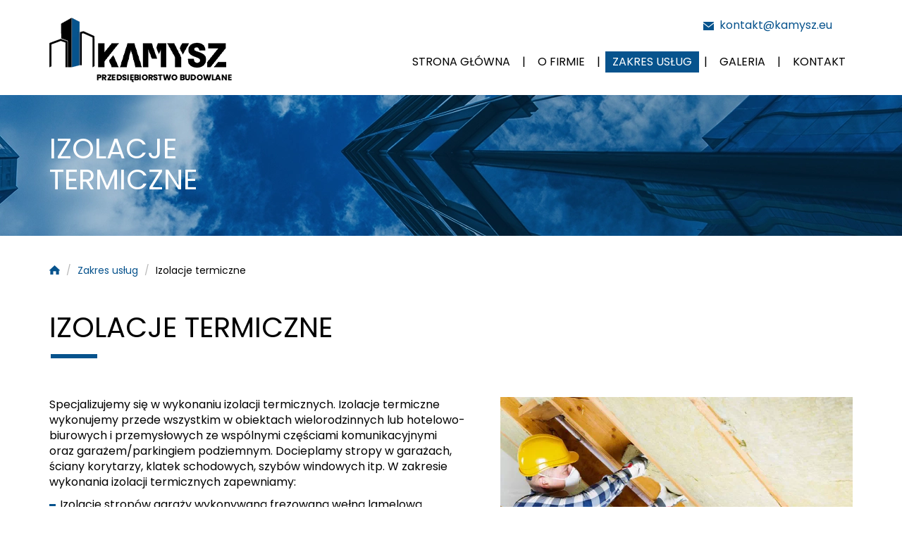

--- FILE ---
content_type: text/html; charset=utf-8
request_url: https://www.kamysz.eu/zakres-uslug/izolacje-termiczne
body_size: 4445
content:
<!DOCTYPE html>
<html lang="pl-PL">
<head>
<meta http-equiv="X-UA-Compatible" content="IE=edge">
<meta name="viewport" content="width=device-width, initial-scale=1">
<meta name="SKYPE_TOOLBAR" content="SKYPE_TOOLBAR_PARSER_COMPATIBLE">
<meta name="format-detection" content="telephone=no">
<meta charset="utf-8">
	<meta name="description" content="Izolacje termiczne wykonywane przy użyciu sprawdzonych materiałów. Profesjonalne prace mające na celu zmniejszenie ubytku energii oraz ciepła z budynków.">
	<title>Izolacje termiczne – prace na ścianach budynku i nie tylko</title>
	<link href="/images/design/favicon.ico" rel="icon" type="image/vnd.microsoft.icon">
	<link href="/templates/site/css/fonts/5stariconset.css" rel="stylesheet">
	<link href="/templates/site/css/fonts/poppins-bold.css" rel="stylesheet">
	<link href="/templates/site/css/fonts/poppins-italic.css" rel="stylesheet">
	<link href="/templates/site/css/fonts/poppinsregular.css" rel="stylesheet">
	<link href="/templates/site/css/plugins.css" rel="stylesheet">
	<link href="/templates/site/editor/libs/tooltipster/tooltipster.bundle.min.css" rel="stylesheet">
	<link href="/templates/site/css/main.css" rel="stylesheet">
	<link href="https://www.kamysz.eu/cache/desktop.css" rel="stylesheet" media="screen and (min-width: 768px)">
	<link href="/templates/site/css/custom.css" rel="stylesheet">
	<link href="https://www.kamysz.eu/media/mod_parallax/css/parallax.css" rel="stylesheet">
	<link href="https://www.kamysz.eu/cache/dynamic.css" rel="stylesheet">
	<link href="https://www.kamysz.eu/cache/modules.css" rel="stylesheet">
	<link href="/media/plg_system_fscookies/css/fscookies.css" rel="stylesheet">
	<link href="https://www.kamysz.eu/cache/fscookies.css" rel="stylesheet">
	<style>.block118 .banner > img,.block118 .banner > .image-edit img {max-width:1920px;width:1920px; left: 50%; margin: 0 0 0 -960px; position: relative; display:block; z-index:-1}</style>
	<style>.block127 .pathwayicon, .block127 .breadcrumbs span:not(:first-of-type) { position: relative; }.block127 .pathwayicon span { position: absolute; visibility: hidden; }</style>
	<style>.block127 .breadcrumbs .divider {margin-left:5px;margin-right:5px;color:rgba(184, 184, 184, 1);}.block127 .breadcrumbs .active {color:rgba(0, 0, 0, 1);}</style>
	<script type="application/json" class="joomla-script-options new">{"joomla.jtext":{"RLTA_BUTTON_SCROLL_LEFT":"Scroll buttons to the left","RLTA_BUTTON_SCROLL_RIGHT":"Scroll buttons to the right"},"system.paths":{"root":"","rootFull":"https:\/\/www.kamysz.eu\/","base":"","baseFull":"https:\/\/www.kamysz.eu\/"},"csrf.token":"614a40fb5ec1dca00aa2452b39531bc6"}</script>
	<script src="/media/system/js/core.min.js?37ffe4186289eba9c5df81bea44080aff77b9684"></script>
	<script src="/media/vendor/webcomponentsjs/js/webcomponents-bundle.min.js?2.8.0" nomodule defer></script>
	<script src="/media/system/js/joomla-hidden-mail-es5.min.js?b2c8377606bb898b64d21e2d06c6bb925371b9c3" nomodule defer></script>
	<script src="/media/vendor/jquery/js/jquery.min.js?3.7.1"></script>
	<script src="/media/legacy/js/jquery-noconflict.min.js?647005fc12b79b3ca2bb30c059899d5994e3e34d"></script>
	<script src="/media/system/js/joomla-hidden-mail.min.js?065992337609bf436e2fedbcbdc3de1406158b97" type="module"></script>
	<script src="https://www.kamysz.eu/media/vendor/jquery/js/jquery.min.js"></script>
	<script src="https://www.kamysz.eu/media/legacy/js/jquery-noconflict.min.js"></script>
	<script src="https://www.kamysz.eu/media/fivestarweb/libs/jquery/lib/jquery-1.12.4.min.js"></script>
	<script src="https://www.kamysz.eu/media/fivestarweb/libs/jquery/migrate/jquery-migrate-1.4.1.min.js"></script>
	<script src="https://www.kamysz.eu/media/fivestarweb/libs/jquery/jquery-noconflict.js"></script>
	<script src="/templates/site/js/plugins.js"></script>
	<script src="/templates/site/js/main.js"></script>
	<script src="https://www.kamysz.eu/cache/dynamic.js"></script>
	<script src="https://www.kamysz.eu/cache/modules.js"></script>
	<script src="https://www.kamysz.eu/media/templates/administrator/atum/js/jquery.matchHeight-min.js"></script>
	<script src="/media/plg_system_fscookies/js/script.js"></script>
	<script>rltaSettings = {"switchToAccordions":true,"switchBreakPoint":576,"buttonScrollSpeed":5,"addHashToUrls":true,"rememberActive":false,"wrapButtons":false}</script>



</head>
      <body class="body-xl page light  lang-pl" data-itemid="1039">

        <div id="wrapper">
            <div id="container">
                <header>
                                                <div class="center" data-center="1">
                    </div>
			        <div class="block140 ">

			
            <div class="col-xs-12">

								                <div class="inner row">
																								                    <div class="center" data-center="1">
												<div class="section140" data-position="sekcjaheader" data-sid="140" data-parent="1">
<div class="clearfix"></div>
			        <div class="block95 ">

			
            <div class="col-xs-12 col-md-3 hidden-xs">

								                <div class="inner text-left-xl text-left-lg text-left-md text-center-sm">
																										
<a href="https://www.kamysz.eu/" class="logo">
    <img src="/images/design/logo.webp" alt="Kamysz Przedsiębiorstwo budowlane logo">
</a>																		                    </div>
																				                    <div class="clearfix"></div>
                </div>
			                        </div>
			
			        <div class="block133 ">

			
            <div class="col-xs-12 col-md-9">

								                <div class="inner text-left">
																										<div class="section133" data-position="sekcja-menu-i-szybki-kontakt" data-sid="133" data-parent="1">
<div class="clearfix"></div>
			        <div class="block96  align-right">

			
            <div class="col-xs-12 col-md-8 col-lg-7 col-md-offset-4 col-lg-offset-5">

								                <div class="inner text-right text-right-xl text-right-lg text-right-md text-center-sm text-center-xs">
																										
	<div class="row"><div class="col-md-12">
<div>
<p><img src="/images/design/icon-contact-email.webp" alt="Telefon" width="15" height="12">&nbsp; <joomla-hidden-mail is-link="1" is-email="1" first="a29udGFrdA==" last="a2FteXN6LmV1" text="a29udGFrdEBrYW15c3ouZXU=" base="">Ten adres pocztowy jest chroniony przed spamowaniem. Aby go zobaczyć, konieczne jest włączenie w przeglądarce obsługi JavaScript.</joomla-hidden-mail></p>
</div>
<div></div>
</div></div>
																		                    </div>
																				                    <div class="clearfix"></div>
                </div>
			                        </div>
			
			        <div class="block97  align-right align-left-xs align-center-sm align-right-md align-right-lg align-right-xl">

			
            <div class="col-xs-12">

								                <div class="inner row">
																										          <nav class="navbar navbar-default navbar-custom">
              <div class="navbar-header">
                  <div class="visible-xs">
<a href="https://www.kamysz.eu/" class="logo">
    <img src="/images/design/logo.webp" alt="Kamysz Przedsiębiorstwo budowlane logo">
</a>
</div>                <button type="button" class="navbar-toggle collapsed" data-toggle="collapse" data-target="#navbar-collapse-97" aria-expanded="false"><span class="sr-only">Toggle navigation</span> <span class="icon-bar"></span> <span class="icon-bar"></span> <span class="icon-bar"></span></button>
              </div>
              <div class="collapse navbar-collapse" id="navbar-collapse-97">
                <ul class="nav navbar-nav menu">
<li class="item-101">
<a href="/">Strona główna</a>
</li>
<li class="item-352">
<a href="/o-firmie">O firmie</a>
</li>
<li class="item-354 active dropdown parent">
<a href="/zakres-uslug">Zakres usług</a>
            <a class="dropdown-toggle" href="#" data-toggle="dropdown" role="button" aria-haspopup="true" aria-expanded="false"> <span class="caret"></span></a><ul class="dropdown-menu">
<li class="item-660">
<a href="/zakres-uslug/tynki-wewnetrzne-gipsowe">Tynki wewnętrzne gipsowe</a>
</li>
<li class="item-661">
<a href="/zakres-uslug/wylewki">Wylewki</a>
</li>
<li class="item-662">
<a href="/zakres-uslug/elewacje">Elewacje</a>
</li>
<li class="item-1036">
<a href="/zakres-uslug/gladzie">Gładzie</a>
</li>
<li class="item-1037">
<a href="/zakres-uslug/malowanie">Malowanie</a>
</li>
<li class="item-1038">
<a href="/zakres-uslug/sucha-zabudowa">Sucha zabudowa</a>
</li>
<li class="item-1039 current active">
<a href="/zakres-uslug/izolacje-termiczne">Izolacje termiczne</a>
</li>
</ul>
</li>
<li class="item-356">
<a href="/galeria">Galeria</a>
</li>
<li class="item-355">
<a href="/kontakt">Kontakt</a>
</li>
</ul>
</div>
</nav>
																		                    </div>
																				                    <div class="clearfix"></div>
                </div>
			                        </div>
			<div class="clearfix"></div>
</div>																		                    </div>
																				                    <div class="clearfix"></div>
                </div>
			                        </div>
			<div class="clearfix"></div>
</div>						<div class="clearfix"></div>
</div>												                    </div>
																				                    <div class="clearfix"></div>
                </div>
			                        </div>
			<div class="clearfix"></div>
<div class="center"></div>
			        <div class="block118 ">

			
            <div class="wrapper">

								                <div class="inner text-left">
																										
<div class="banner">
<div class="inner">
<div class="center">
<div class="col-xs-12 title">
<p>Izolacje termiczne</p>
</div>
</div>
<div class="clearfix"></div>
</div>
<img src="https://www.kamysz.eu/images/design/banner-1.webp" alt="niebieskie niebo">
</div>


																		                    </div>
																				                    <div class="clearfix"></div>
                </div>
			                        </div>
			<div class="clearfix"></div>
<div class="center">
			        <div class="block127 ">

			
            <div class="wrapper">

								                <div class="inner text-left">
																										
<div class="breadcrumbs " itemscope itemtype="https://schema.org/BreadcrumbList">
    
    <span itemprop="itemListElement" itemscope itemtype="https://schema.org/ListItem"><a itemprop="item" href="/" class="pathwayicon"><img src="/images/design/breadcrumbs-home.webp" alt="Ikona domu"><span itemprop="name">Start</span></a><meta itemprop="position" content="1"></span><span class="divider"> / </span><span itemprop="itemListElement" itemscope itemtype="https://schema.org/ListItem"><a itemprop="item" href="/zakres-uslug" class="pathway"><span itemprop="name">Zakres usług</span></a><meta itemprop="position" content="2"></span><span class="divider"> / </span><span class="breadcrumbs_last" itemprop="name">Izolacje termiczne</span>
</div>
																		                    </div>
																				                    <div class="clearfix"></div>
                </div>
			                        </div>
			
                    <div class="clearfix"></div>
                </div>
                                </header>
                <div id="main"> 
                    <div class="center">                    <div id="system-message-container">
	</div>


                                          <div id="content" class="col-xs-12">
                                                  <article class="item-page" data-content="1">
	
		
						
	
	
		
				
				<div class="row"><div class="col-md-12"><h1>Izolacje termiczne</h1></div></div>
<div class="row"><div class="col-md-12">
<p><img class="pull-right img-toRight" style="float: right;" src="/images/design/uslugi-03.webp" alt="izolacja termiczna " width="500" height="333">Specjalizujemy&nbsp;się w&nbsp;wykonaniu izolacji termicznych. Izolacje termiczne wykonujemy przede wszystkim w&nbsp;obiektach wielorodzinnych lub&nbsp;hotelowo-biurowych i&nbsp;przemysłowych ze wspólnymi częściami komunikacyjnymi oraz&nbsp;garażem/parkingiem podziemnym. Docieplamy stropy w&nbsp;garażach, ściany korytarzy, klatek schodowych, szybów windowych itp. W&nbsp;zakresie wykonania izolacji termicznych zapewniamy:</p>
<ul>
<li>Izolację stropów garaży wykonywaną frezowaną wełną lamelową z&nbsp;wykończeniem tynkiem natryskowym o&nbsp;strukturze „baranka”;</li>
<li>Izolację stropów garaży wełną wykonywaną metodą lekko-mokrą z&nbsp;wykończeniem tynkiem elewacyjnym lub&nbsp;wykonaniem warstwy zbrojącej i&nbsp;przygotowaniem pod&nbsp;położenie gładzi lub&nbsp;malowanie;</li>
<li>Izolację ścian klatek schodowych wełną metodą lekko-mokrą z&nbsp;wykończeniem tynkiem elewacyjnym lub&nbsp;wykonaniem warstwy zbrojącej i&nbsp;przygotowaniem pod&nbsp;położenie gładzi lub&nbsp;malowanie;</li>
<li>Izolacja ścian korytarzy wełną o&nbsp;grubości od&nbsp;30mm i&nbsp;wysokich parametrach cieplnych „λ” metodą lekko-mokrą z&nbsp;wykończeniem tynkiem elewacyjnym lub&nbsp;wykonaniem warstwy zbrojącej i&nbsp;przygotowaniem pod&nbsp;położenie gładzi lub&nbsp;malowanie.</li>
</ul>
<h2>Jakie są zalety izolacji termicznych?</h2>
<p>Izolacje termiczne&nbsp;to&nbsp;nieodzowny element każdego obiektu. Z&nbsp;ich&nbsp;pomocą możliwe jest uzyskanie dodatkowej warstwy ochronnej dla konstrukcji budynku. Chcemy jednak podkreślić, że to&nbsp;nie&nbsp;wszystko - izolacja pozwala uzyskać komfort cieplny w&nbsp;pomieszczeniach wewnątrz. Wszystko za&nbsp;sprawą właściwości, na&nbsp;które wskazuje nawet sama nazwa materiałów, między innymi styroduru lub&nbsp;styropianu. Kolejną zaletą izolacji termicznych jest zapobieganie stratom energii, co pozwala na&nbsp;redukcję kosztów za&nbsp;ogrzewanie zimą. Co ważne, latem materiał ten&nbsp;działa odwrotnie, a&nbsp;więc&nbsp;zatrzymuje chłodniejsze powietrze wewnątrz budynku i&nbsp;zapobiega nagrzewaniu&nbsp;się pomieszczeń. Jeśli jeszcze zastanawiasz&nbsp;się nad&nbsp;tym, czy&nbsp;warto postawić na&nbsp;izolację, nie&nbsp;zwlekaj, to&nbsp;naprawdę dobry wybór!</p>
<p>&nbsp;</p>
</div></div> 
	
						</article>
                          <div class="clearfix"></div>
                                              </div>
                                          </div>
			        <div class="block160 ">

			
            <div class="col-xs-12">

								                <div class="inner row text-center">
																										
<div class="parallax160">
  <div class="bg-wrap">
        <div class="text">
    <div class="center">
      <div class="row"></div>      <div class="bg"></div>
      <div class="clearfix"></div>
      </div>
      </div>
      <div class="bg-image">
  </div>
  </div>
</div>																		                    </div>
																				                    <div class="clearfix"></div>
                </div>
			                        </div>
			<div class="clearfix"></div>
<div class="center">
                    </div>                </div>
                <footer>
                    <div class="center" data-center="1">                    </div>
			        <div class="block113 ">

			
            <div class="wrapper">

								                <div class="inner">
																								                    <div class="center" data-center="1">
												<div class="section113" data-position="sekcja-stopki" data-sid="113" data-parent="1"><div class="clearfix"></div></div>
			        <div class="block112  align-center">

			
            <div class="wrapper">

								                <div class="inner text-left">
																										<div class="navbar-custom">
<ul class="nav nav-pills menu">
<li class="item-101">
<a href="/">Strona główna</a>
</li>
<li class="item-352">
<a href="/o-firmie">O firmie</a>
</li>
<li class="item-354 parent">
<a href="/zakres-uslug">Zakres usług</a>
</li>
<li class="item-356">
<a href="/galeria">Galeria</a>
</li>
<li class="item-355">
<a href="/kontakt">Kontakt</a>
</li>
</ul>
</div>
																		                    </div>
																				                    <div class="clearfix"></div>
                </div>
			                        </div>
			<div class="clearfix"></div>
<div class="center"><div class="clearfix"></div></div>						<div class="clearfix"></div>
</div>												                    </div>
																				                    <div class="clearfix"></div>
                </div>
			                        </div>
			<div class="clearfix"></div>
<div class="center"></div>
			        <div class="block114 ">

			
            <div class="col-xs-12">

								                <div class="inner text-center">
																								                    <div class="center">
												
	<div class="row"><div class="col-md-12">
<p><a href="/polityka-prywatnosci" target="_blank" rel="noopener noreferrer">Polityka prywatności</a><br><a href="/polityka-cookies" target="_blank" rel="noopener noreferrer">Polityka Cookies</a></p>
<p>©2024 Projekt i&nbsp;realizacja&nbsp;<a href="https://wenet.pl/" target="_blank" rel="nofollow noopener noreferrer">WeNet Group S.A.</a></p>
</div></div>
						<div class="clearfix"></div>
</div>												                    </div>
																				                    <div class="clearfix"></div>
                </div>
			                        </div>
			<div class="clearfix"></div>
<div class="center"></div>
			        <div class="block147  align-center fixed">

			
            <div class="col-md-1 col-lg-1">

								                <div class="inner text-center">
																										
	<div class="gotoup  row"><div class="col-md-12 glyphicon glyphicon-chevron-up fixed-up"></div></div>
																		                    </div>
																				                    <div class="clearfix"></div>
                </div>
			                        </div>
			<div class="clearfix"></div>
<div class="center">
                    <div class="clearfix"></div>
</div>                </footer>
            </div>
        </div>
        </body>
</html>

--- FILE ---
content_type: text/css
request_url: https://www.kamysz.eu/templates/site/css/fonts/poppinsregular.css
body_size: -51
content:
@font-face {
    font-family: 'poppinsregular';
    font-display:swap;
    src: url('../../fonts/poppins-regular-webfont.eot');
    src: url('../../fonts/poppins-regular-webfont.eot?#iefix') format('embedded-opentype'),
         url('../../fonts/poppins-regular-webfont.woff2') format('woff2'),
         url('../../fonts/poppins-regular-webfont.woff') format('woff'),
         url('../../fonts/poppins-regular-webfont.ttf') format('truetype'),
         url('../../fonts/poppins-regular-webfont.svg#poppinsregular') format('svg');
    font-weight: normal;
    font-style: normal;
}

--- FILE ---
content_type: text/css
request_url: https://www.kamysz.eu/cache/desktop.css
body_size: 1337
content:
.block95 > div > div.inner {margin-top:20px;position: relative;}.block95 strong {font-weight:normal}.body-xs .block95 strong {font-weight:normal}.body-sm .block95 strong {font-weight:normal}.body-md .block95 strong {font-weight:normal}.body-lg .block95 strong {font-weight:normal}.body-xl .block95 strong {font-weight:normal}
.block98 > div > div.inner {position: relative;}.block98 strong {font-weight:normal}.body-xs .block98 strong {font-weight:normal}.body-sm .block98 strong {font-weight:normal}.body-md .block98 strong {font-weight:normal}.body-lg .block98 strong {font-weight:normal}.body-xl .block98 strong {font-weight:normal}
.block98 .slider .slick-dots li button::before {width:18px;height:18px;height:18px;border-radius: 100%;opacity: 1}.block98 .slider .slick-dots li:hover::before {opacity: 1}.slick-next:before { content: unset; }.slick-prev:before { content: unset; }.block98 .slider .slick-prev {left: -100px;}.block98 .slider .slick-next {right: -100px;}.block98 .slider .jquery-background-video-wrapper {height:500px;}.block98 .slider .slick-slide .slideimage {max-width:1920px;width:1920px; position: relative;}.block98 .slider.slide-fade .slick-slide .slideimage {left: 50%; margin: 0 0 0 -960px;}.block98 .slick-dots { bottom: unset }.slider .slide1 .btn { z-index: 9999; }.slider .slide1  .btn::after, .slider .slide1  a.btn::after, .slider .slide1  .btn::before { content: none; }.slider .slide1  a.btn.btn, .slider .slide1  button.btn, .slider .slide1  .btn, .slider .slide1  .rsform .btn[type=submit], .slider .slide1  .rsform .btn[type=reset], .slider .slide1  .btn:active{font-size:16px;color:rgba(7, 83, 141, 1);background:rgba(255, 255, 255, 1);padding-top:12px;padding-right:30px;padding-bottom:12px;padding-left:30px;/*Użyj narzędzia z https://www.cssmatic.com/box-shadow i wklej wygenerowany kod CSS*/}.body-xl.slider .slide1  a.btn,.body-xl .slider .slide1  button.btn,.body-xl .slider .slide1  .btn,.body-xl .slider .slide1  .rsform .btn[type=submit],.body-xl .slider .slide1  .rsform .btn[type=reset],.body-xl .slider .slide1  .btn:active{font-size:16px;color:rgba(7, 83, 141, 1);}.body-lg.slider .slide1  a.btn,.body-lg .slider .slide1  button.btn,.body-lg .slider .slide1  .btn,.body-lg .slider .slide1  .rsform .btn[type=submit],.body-lg .slider .slide1  .rsform .btn[type=reset],.body-lg .slider .slide1  .btn:active{color:rgba(7, 83, 141, 1);}.body-md.slider .slide1  a.btn,.body-md .slider .slide1  button.btn,.body-md .slider .slide1  .btn,.body-md .slider .slide1  .rsform .btn[type=submit],.body-md .slider .slide1  .rsform .btn[type=reset],.body-md .slider .slide1  .btn:active{color:rgba(7, 83, 141, 1);}.body-sm.slider .slide1  a.btn,.body-sm .slider .slide1  button.btn,.body-sm .slider .slide1  .btn,.body-sm .slider .slide1  .rsform .btn[type=submit],.body-md .slider .slide1  .rsform .btn[type=reset],.body-sm .slider .slide1  .btn:active{font-size:12px;color:rgba(7, 83, 141, 1);}.body-xs.slider .slide1  a.btn,.body-xs .slider .slide1  button.btn,.body-xs .slider .slide1  .btn,.body-xs .slider .slide1  .rsform .btn[type=submit],.body-xs .slider .slide1  .rsform .btn[type=reset],.body-xs .slider .slide1  .btn:active{color:rgba(7, 83, 141, 1);}.slider .slide1  a.btn.btn:hover, .slider .slide1  button.btn:hover, .slider .slide1  a.btn:focus, .slider .slide1  button.btn:focus, .slider .slide1  .btn:focus, .slider .slide1  .btn.hovered,.slider .slide1  .btn:hover {color:rgba(255, 255, 255, 1);background:rgba(7, 83, 141, 1);/*Użyj narzędzia z https://www.cssmatic.com/box-shadow i wklej wygenerowany kod CSS*/}.slider .slide1 .description { width: 100%; }.slider .slide1 .description {font-size:16px;line-height:1.5;text-decoration: unset;}.slider .slide1 .description:hover {text-decoration: unset;}.slider .slide1 .description {/*Użyj narzędzia z https://www.cssmatic.com/box-shadow i wklej wygenerowany kod CSS*/}.slider .slide1 .description h3 {font-family:poppinsregular,Arial,Helvetica,sans-serif;font-size:40px;color:rgba(255, 255, 255, 1);margin-bottom:10px;line-height:1.2;text-decoration: unset;}.slider .slide1 .description h3:hover {text-decoration: unset;}.body-xs .slider .slide1 .description h3 {font-family:poppinsregular,Arial,Helvetica,sans-serif;color:rgba(255, 255, 255, 1);}.body-sm .slider .slide1 .description h3 {font-family:poppinsregular,Arial,Helvetica,sans-serif;font-size:25px;color:rgba(255, 255, 255, 1);}.body-md .slider .slide1 .description h3 {font-family:poppinsregular,Arial,Helvetica,sans-serif;font-size:30px;color:rgba(255, 255, 255, 1);}.body-lg .slider .slide1 .description h3 {font-family:poppinsregular,Arial,Helvetica,sans-serif;font-size:35px;color:rgba(255, 255, 255, 1);}.body-xl .slider .slide1 .description h3 {font-family:poppinsregular,Arial,Helvetica,sans-serif;color:rgba(255, 255, 255, 1);}.slider .slide1 .description h3 {/*Użyj narzędzia z https://www.cssmatic.com/box-shadow i wklej wygenerowany kod CSS*/}.slider .slide1 .description .heading3 {font-family:poppinsregular,Arial,Helvetica,sans-serif;font-size:40px;color:rgba(255, 255, 255, 1);margin-bottom:10px;line-height:1.2;text-decoration: unset;}.slider .slide1 .description .heading3:hover {text-decoration: unset;}.body-xs .slider .slide1 .description .heading3 {font-family:poppinsregular,Arial,Helvetica,sans-serif;color:rgba(255, 255, 255, 1);}.body-sm .slider .slide1 .description .heading3 {font-family:poppinsregular,Arial,Helvetica,sans-serif;font-size:25px;color:rgba(255, 255, 255, 1);}.body-md .slider .slide1 .description .heading3 {font-family:poppinsregular,Arial,Helvetica,sans-serif;font-size:30px;color:rgba(255, 255, 255, 1);}.body-lg .slider .slide1 .description .heading3 {font-family:poppinsregular,Arial,Helvetica,sans-serif;font-size:35px;color:rgba(255, 255, 255, 1);}.body-xl .slider .slide1 .description .heading3 {font-family:poppinsregular,Arial,Helvetica,sans-serif;color:rgba(255, 255, 255, 1);}.slider .slide1 .description .heading3 {/*Użyj narzędzia z https://www.cssmatic.com/box-shadow i wklej wygenerowany kod CSS*/}.slider .slide1 .description h4 {line-height:1.5;text-decoration: unset;}.slider .slide1 .description h4:hover {text-decoration: unset;}.slider .slide1 .description h4 {/*Użyj narzędzia z https://www.cssmatic.com/box-shadow i wklej wygenerowany kod CSS*/}.slider .slide1 .description .heading4 {line-height:1.5;text-decoration: unset;}.slider .slide1 .description .heading4:hover {text-decoration: unset;}.slider .slide1 .description .heading4 {/*Użyj narzędzia z https://www.cssmatic.com/box-shadow i wklej wygenerowany kod CSS*/}.slider .slide2 .btn { z-index: 9999; }.slider .slide2  .btn::after, .slider .slide2  a.btn::after, .slider .slide2  .btn::before { content: none; }.slider .slide2  a.btn.btn, .slider .slide2  button.btn, .slider .slide2  .btn, .slider .slide2  .rsform .btn[type=submit], .slider .slide2  .rsform .btn[type=reset], .slider .slide2  .btn:active{font-size:16px;color:rgba(7, 83, 141, 1);background:rgba(255, 255, 255, 1);padding-top:12px;padding-right:30px;padding-bottom:12px;padding-left:30px;/*Użyj narzędzia z https://www.cssmatic.com/box-shadow i wklej wygenerowany kod CSS*/}.body-xl.slider .slide2  a.btn,.body-xl .slider .slide2  button.btn,.body-xl .slider .slide2  .btn,.body-xl .slider .slide2  .rsform .btn[type=submit],.body-xl .slider .slide2  .rsform .btn[type=reset],.body-xl .slider .slide2  .btn:active{font-size:16px;color:rgba(7, 83, 141, 1);}.body-lg.slider .slide2  a.btn,.body-lg .slider .slide2  button.btn,.body-lg .slider .slide2  .btn,.body-lg .slider .slide2  .rsform .btn[type=submit],.body-lg .slider .slide2  .rsform .btn[type=reset],.body-lg .slider .slide2  .btn:active{color:rgba(7, 83, 141, 1);}.body-md.slider .slide2  a.btn,.body-md .slider .slide2  button.btn,.body-md .slider .slide2  .btn,.body-md .slider .slide2  .rsform .btn[type=submit],.body-md .slider .slide2  .rsform .btn[type=reset],.body-md .slider .slide2  .btn:active{color:rgba(7, 83, 141, 1);}.body-sm.slider .slide2  a.btn,.body-sm .slider .slide2  button.btn,.body-sm .slider .slide2  .btn,.body-sm .slider .slide2  .rsform .btn[type=submit],.body-md .slider .slide2  .rsform .btn[type=reset],.body-sm .slider .slide2  .btn:active{font-size:12px;color:rgba(7, 83, 141, 1);}.body-xs.slider .slide2  a.btn,.body-xs .slider .slide2  button.btn,.body-xs .slider .slide2  .btn,.body-xs .slider .slide2  .rsform .btn[type=submit],.body-xs .slider .slide2  .rsform .btn[type=reset],.body-xs .slider .slide2  .btn:active{color:rgba(7, 83, 141, 1);}.slider .slide2  a.btn.btn:hover, .slider .slide2  button.btn:hover, .slider .slide2  a.btn:focus, .slider .slide2  button.btn:focus, .slider .slide2  .btn:focus, .slider .slide2  .btn.hovered,.slider .slide2  .btn:hover {color:rgba(255, 255, 255, 1);background:rgba(7, 83, 141, 1);/*Użyj narzędzia z https://www.cssmatic.com/box-shadow i wklej wygenerowany kod CSS*/}.slider .slide2 .description { width: 100%; }.slider .slide2 .description {font-size:16px;line-height:1.5;text-decoration: unset;}.slider .slide2 .description:hover {text-decoration: unset;}.slider .slide2 .description {/*Użyj narzędzia z https://www.cssmatic.com/box-shadow i wklej wygenerowany kod CSS*/}.slider .slide2 .description h3 {font-family:poppinsregular,Arial,Helvetica,sans-serif;font-size:40px;color:rgba(255, 255, 255, 1);margin-bottom:10px;line-height:1.2;text-decoration: unset;}.slider .slide2 .description h3:hover {text-decoration: unset;}.body-xs .slider .slide2 .description h3 {font-family:poppinsregular,Arial,Helvetica,sans-serif;color:rgba(255, 255, 255, 1);}.body-sm .slider .slide2 .description h3 {font-family:poppinsregular,Arial,Helvetica,sans-serif;font-size:25px;color:rgba(255, 255, 255, 1);}.body-md .slider .slide2 .description h3 {font-family:poppinsregular,Arial,Helvetica,sans-serif;font-size:30px;color:rgba(255, 255, 255, 1);}.body-lg .slider .slide2 .description h3 {font-family:poppinsregular,Arial,Helvetica,sans-serif;font-size:35px;color:rgba(255, 255, 255, 1);}.body-xl .slider .slide2 .description h3 {font-family:poppinsregular,Arial,Helvetica,sans-serif;color:rgba(255, 255, 255, 1);}.slider .slide2 .description h3 {/*Użyj narzędzia z https://www.cssmatic.com/box-shadow i wklej wygenerowany kod CSS*/}.slider .slide2 .description .heading3 {font-family:poppinsregular,Arial,Helvetica,sans-serif;font-size:40px;color:rgba(255, 255, 255, 1);margin-bottom:10px;line-height:1.2;text-decoration: unset;}.slider .slide2 .description .heading3:hover {text-decoration: unset;}.body-xs .slider .slide2 .description .heading3 {font-family:poppinsregular,Arial,Helvetica,sans-serif;color:rgba(255, 255, 255, 1);}.body-sm .slider .slide2 .description .heading3 {font-family:poppinsregular,Arial,Helvetica,sans-serif;font-size:25px;color:rgba(255, 255, 255, 1);}.body-md .slider .slide2 .description .heading3 {font-family:poppinsregular,Arial,Helvetica,sans-serif;font-size:30px;color:rgba(255, 255, 255, 1);}.body-lg .slider .slide2 .description .heading3 {font-family:poppinsregular,Arial,Helvetica,sans-serif;font-size:35px;color:rgba(255, 255, 255, 1);}.body-xl .slider .slide2 .description .heading3 {font-family:poppinsregular,Arial,Helvetica,sans-serif;color:rgba(255, 255, 255, 1);}.slider .slide2 .description .heading3 {/*Użyj narzędzia z https://www.cssmatic.com/box-shadow i wklej wygenerowany kod CSS*/}.slider .slide2 .description h4 {line-height:1.5;text-decoration: unset;}.slider .slide2 .description h4:hover {text-decoration: unset;}.slider .slide2 .description h4 {/*Użyj narzędzia z https://www.cssmatic.com/box-shadow i wklej wygenerowany kod CSS*/}.slider .slide2 .description .heading4 {line-height:1.5;text-decoration: unset;}.slider .slide2 .description .heading4:hover {text-decoration: unset;}.slider .slide2 .description .heading4 {/*Użyj narzędzia z https://www.cssmatic.com/box-shadow i wklej wygenerowany kod CSS*/}.slider .slide3 .btn { z-index: 9999; }.slider .slide3  .btn::after, .slider .slide3  a.btn::after, .slider .slide3  .btn::before { content: none; }.slider .slide3  a.btn.btn, .slider .slide3  button.btn, .slider .slide3  .btn, .slider .slide3  .rsform .btn[type=submit], .slider .slide3  .rsform .btn[type=reset], .slider .slide3  .btn:active{font-size:16px;color:rgba(7, 83, 141, 1);background:rgba(255, 255, 255, 1);padding-top:12px;padding-right:30px;padding-bottom:12px;padding-left:30px;/*Użyj narzędzia z https://www.cssmatic.com/box-shadow i wklej wygenerowany kod CSS*/}.body-xl.slider .slide3  a.btn,.body-xl .slider .slide3  button.btn,.body-xl .slider .slide3  .btn,.body-xl .slider .slide3  .rsform .btn[type=submit],.body-xl .slider .slide3  .rsform .btn[type=reset],.body-xl .slider .slide3  .btn:active{font-size:16px;color:rgba(7, 83, 141, 1);}.body-lg.slider .slide3  a.btn,.body-lg .slider .slide3  button.btn,.body-lg .slider .slide3  .btn,.body-lg .slider .slide3  .rsform .btn[type=submit],.body-lg .slider .slide3  .rsform .btn[type=reset],.body-lg .slider .slide3  .btn:active{color:rgba(7, 83, 141, 1);}.body-md.slider .slide3  a.btn,.body-md .slider .slide3  button.btn,.body-md .slider .slide3  .btn,.body-md .slider .slide3  .rsform .btn[type=submit],.body-md .slider .slide3  .rsform .btn[type=reset],.body-md .slider .slide3  .btn:active{color:rgba(7, 83, 141, 1);}.body-sm.slider .slide3  a.btn,.body-sm .slider .slide3  button.btn,.body-sm .slider .slide3  .btn,.body-sm .slider .slide3  .rsform .btn[type=submit],.body-md .slider .slide3  .rsform .btn[type=reset],.body-sm .slider .slide3  .btn:active{font-size:12px;color:rgba(7, 83, 141, 1);}.body-xs.slider .slide3  a.btn,.body-xs .slider .slide3  button.btn,.body-xs .slider .slide3  .btn,.body-xs .slider .slide3  .rsform .btn[type=submit],.body-xs .slider .slide3  .rsform .btn[type=reset],.body-xs .slider .slide3  .btn:active{color:rgba(7, 83, 141, 1);}.slider .slide3  a.btn.btn:hover, .slider .slide3  button.btn:hover, .slider .slide3  a.btn:focus, .slider .slide3  button.btn:focus, .slider .slide3  .btn:focus, .slider .slide3  .btn.hovered,.slider .slide3  .btn:hover {color:rgba(255, 255, 255, 1);background:rgba(7, 83, 141, 1);/*Użyj narzędzia z https://www.cssmatic.com/box-shadow i wklej wygenerowany kod CSS*/}.slider .slide3 .description { width: 100%; }.slider .slide3 .description {font-size:16px;line-height:1.5;text-decoration: unset;}.slider .slide3 .description:hover {text-decoration: unset;}.slider .slide3 .description {/*Użyj narzędzia z https://www.cssmatic.com/box-shadow i wklej wygenerowany kod CSS*/}.slider .slide3 .description h3 {font-family:poppinsregular,Arial,Helvetica,sans-serif;font-size:40px;color:rgba(255, 255, 255, 1);margin-bottom:10px;line-height:1.2;text-decoration: unset;}.slider .slide3 .description h3:hover {text-decoration: unset;}.body-xs .slider .slide3 .description h3 {font-family:poppinsregular,Arial,Helvetica,sans-serif;color:rgba(255, 255, 255, 1);}.body-sm .slider .slide3 .description h3 {font-family:poppinsregular,Arial,Helvetica,sans-serif;font-size:25px;color:rgba(255, 255, 255, 1);}.body-md .slider .slide3 .description h3 {font-family:poppinsregular,Arial,Helvetica,sans-serif;font-size:30px;color:rgba(255, 255, 255, 1);}.body-lg .slider .slide3 .description h3 {font-family:poppinsregular,Arial,Helvetica,sans-serif;font-size:35px;color:rgba(255, 255, 255, 1);}.body-xl .slider .slide3 .description h3 {font-family:poppinsregular,Arial,Helvetica,sans-serif;color:rgba(255, 255, 255, 1);}.slider .slide3 .description h3 {/*Użyj narzędzia z https://www.cssmatic.com/box-shadow i wklej wygenerowany kod CSS*/}.slider .slide3 .description .heading3 {font-family:poppinsregular,Arial,Helvetica,sans-serif;font-size:40px;color:rgba(255, 255, 255, 1);margin-bottom:10px;line-height:1.2;text-decoration: unset;}.slider .slide3 .description .heading3:hover {text-decoration: unset;}.body-xs .slider .slide3 .description .heading3 {font-family:poppinsregular,Arial,Helvetica,sans-serif;color:rgba(255, 255, 255, 1);}.body-sm .slider .slide3 .description .heading3 {font-family:poppinsregular,Arial,Helvetica,sans-serif;font-size:25px;color:rgba(255, 255, 255, 1);}.body-md .slider .slide3 .description .heading3 {font-family:poppinsregular,Arial,Helvetica,sans-serif;font-size:30px;color:rgba(255, 255, 255, 1);}.body-lg .slider .slide3 .description .heading3 {font-family:poppinsregular,Arial,Helvetica,sans-serif;font-size:35px;color:rgba(255, 255, 255, 1);}.body-xl .slider .slide3 .description .heading3 {font-family:poppinsregular,Arial,Helvetica,sans-serif;color:rgba(255, 255, 255, 1);}.slider .slide3 .description .heading3 {/*Użyj narzędzia z https://www.cssmatic.com/box-shadow i wklej wygenerowany kod CSS*/}.slider .slide3 .description h4 {line-height:1.5;text-decoration: unset;}.slider .slide3 .description h4:hover {text-decoration: unset;}.slider .slide3 .description h4 {/*Użyj narzędzia z https://www.cssmatic.com/box-shadow i wklej wygenerowany kod CSS*/}.slider .slide3 .description .heading4 {line-height:1.5;text-decoration: unset;}.slider .slide3 .description .heading4:hover {text-decoration: unset;}.slider .slide3 .description .heading4 {/*Użyj narzędzia z https://www.cssmatic.com/box-shadow i wklej wygenerowany kod CSS*/}

--- FILE ---
content_type: text/css
request_url: https://www.kamysz.eu/media/mod_parallax/css/parallax.css
body_size: 121
content:
div[class*=block] div[class*=parallax]{width:100%;position:relative;}
body div[class*=block] div[class*=parallax]{min-height:300px;}
div[class*=block] div[class*=parallax] .bg-wrap{clip:rect(0, auto, auto, 0);position:absolute;top:0;left:0;width:100%;height:100%;}
div[class*=block] div[class*=parallax] .bg-wrap > .bg-image{position:fixed !important;display:block;top:0;left:0;width:100%;height:100%;
    /*background-size: cover;*/
    background-position:center center;transform:translateZ(0);will-change:transform; z-index: -1;}
div[class*=block] div[class*=parallax] .text{position:relative;top:50%;-webkit-transform:translateY(-50%);-ms-transform:translateY(-50%);transform:translateY(-50%);z-index:999; -webkit-backface-visibility: hidden; backface-visibility: hidden;}
.body-xs div[class*=block] div[class*=parallax] .text,.body-sm div[class*=block] div[class*=parallax] .text{position:relative;z-index:999;}
div[class*=block] div[class*=parallax] .text > .bg{position:absolute;width:100%;height:100%;left:0;top:0;z-index:-1;}


--- FILE ---
content_type: text/css
request_url: https://www.kamysz.eu/cache/dynamic.css
body_size: 4604
content:
:root {--varcolor1: ;--varcolor1ua1: rgba(,,,1);--varcolor1ua2: rgba(,,,1);--varcolor1ua3: rgba(,,,1);--varcolor2: ;--varcolor2ua1: rgba(,,,1);--varcolor2ua2: rgba(,,,1);--varcolor2ua3: rgba(,,,1);--varcolor3: ;--varcolor3ua1: rgba(,,,1);--varcolor3ua2: rgba(,,,1);--varcolor3ua3: rgba(,,,1);--varcolor4: ;--varcolor4ua1: rgba(,,,1);--varcolor4ua2: rgba(,,,1);--varcolor4ua3: rgba(,,,1);--fixedcolor1: ;--fixedcolor1ua1: rgba(,,,1);--fixedcolor1ua2: rgba(,,,1);--fixedcolor1ua3: rgba(,,,1);--fixedcolor2: ;--fixedcolor2ua1: rgba(,,,1);--fixedcolor2ua2: rgba(,,,1);--fixedcolor2ua3: rgba(,,,1);--fixedcolor3: ;--fixedcolor3ua1: rgba(,,,1);--fixedcolor3ua2: rgba(,,,1);--fixedcolor3ua3: rgba(,,,1);--useralpha1: 1;--useralpha2: 1;--useralpha3: 1;--borderradiussm: 0px;--borderradius: 0px;--borderradiuslg: 0px;} .btn-extrakc3aq64y::after,  a.btn-extrakc3aq64y::after,  .btn-extrakc3aq64y::before { content: none; } a.btn.btn-extrakc3aq64y,  button.btn-extrakc3aq64y,  .btn-extrakc3aq64y,  .rsform .btn-extrakc3aq64y[type=submit],  .rsform .btn-extrakc3aq64y[type=reset],  .btn-extrakc3aq64y:active{font-size:16px;color:rgba(7, 83, 141, 1);background:rgba(255, 255, 255, 1);padding-top:12px;padding-right:30px;padding-bottom:12px;padding-left:30px;/*Użyj narzędzia z https://www.cssmatic.com/box-shadow i wklej wygenerowany kod CSS*/}.body-xl a.btn-extrakc3aq64y,.body-xl  button.btn-extrakc3aq64y,.body-xl  .btn-extrakc3aq64y,.body-xl  .rsform .btn-extrakc3aq64y[type=submit],.body-xl  .rsform .btn-extrakc3aq64y[type=reset],.body-xl  .btn-extrakc3aq64y:active{font-size:16px;color:rgba(7, 83, 141, 1);}.body-lg a.btn-extrakc3aq64y,.body-lg  button.btn-extrakc3aq64y,.body-lg  .btn-extrakc3aq64y,.body-lg  .rsform .btn-extrakc3aq64y[type=submit],.body-lg  .rsform .btn-extrakc3aq64y[type=reset],.body-lg  .btn-extrakc3aq64y:active{color:rgba(7, 83, 141, 1);}.body-md a.btn-extrakc3aq64y,.body-md  button.btn-extrakc3aq64y,.body-md  .btn-extrakc3aq64y,.body-md  .rsform .btn-extrakc3aq64y[type=submit],.body-md  .rsform .btn-extrakc3aq64y[type=reset],.body-md  .btn-extrakc3aq64y:active{color:rgba(7, 83, 141, 1);}.body-sm a.btn-extrakc3aq64y,.body-sm  button.btn-extrakc3aq64y,.body-sm  .btn-extrakc3aq64y,.body-sm  .rsform .btn-extrakc3aq64y[type=submit],.body-md  .rsform .btn-extrakc3aq64y[type=reset],.body-sm  .btn-extrakc3aq64y:active{font-size:12px;color:rgba(7, 83, 141, 1);}.body-xs a.btn-extrakc3aq64y,.body-xs  button.btn-extrakc3aq64y,.body-xs  .btn-extrakc3aq64y,.body-xs  .rsform .btn-extrakc3aq64y[type=submit],.body-xs  .rsform .btn-extrakc3aq64y[type=reset],.body-xs  .btn-extrakc3aq64y:active{color:rgba(7, 83, 141, 1);} a.btn.btn-extrakc3aq64y:hover,  button.btn-extrakc3aq64y:hover,  a.btn-extrakc3aq64y:focus,  button.btn-extrakc3aq64y:focus,  .btn-extrakc3aq64y:focus,  .btn-extrakc3aq64y.hovered, .btn-extrakc3aq64y:hover {color:rgba(255, 255, 255, 1);background:rgba(7, 83, 141, 1);/*Użyj narzędzia z https://www.cssmatic.com/box-shadow i wklej wygenerowany kod CSS*/} .btn-extrakc38ec0h::after,  a.btn-extrakc38ec0h::after,  .btn-extrakc38ec0h::before { content: none; } a.btn.btn-extrakc38ec0h,  button.btn-extrakc38ec0h,  .btn-extrakc38ec0h,  .rsform .btn-extrakc38ec0h[type=submit],  .rsform .btn-extrakc38ec0h[type=reset],  .btn-extrakc38ec0h:active{background: url(https://www.kamysz.eu/images/design/box-arrow.webp) no-repeat; background-position: left 0px top 0px;padding-top:12px;padding-bottom:12px;/*Użyj narzędzia z https://www.cssmatic.com/box-shadow i wklej wygenerowany kod CSS*/} a.btn.btn-extrakc38ec0h:hover,  button.btn-extrakc38ec0h:hover,  a.btn-extrakc38ec0h:focus,  button.btn-extrakc38ec0h:focus,  .btn-extrakc38ec0h:focus,  .btn-extrakc38ec0h.hovered, .btn-extrakc38ec0h:hover {background: url(https://www.kamysz.eu/images/design/box-arrow-hover.webp) no-repeat; background-position: left 0px top 0px;/*Użyj narzędzia z https://www.cssmatic.com/box-shadow i wklej wygenerowany kod CSS*/} .btn-extrakc3adkzb::after,  a.btn-extrakc3adkzb::after,  .btn-extrakc3adkzb::before { content: none; } a.btn.btn-extrakc3adkzb,  button.btn-extrakc3adkzb,  .btn-extrakc3adkzb,  .rsform .btn-extrakc3adkzb[type=submit],  .rsform .btn-extrakc3adkzb[type=reset],  .btn-extrakc3adkzb:active{color:rgba(0, 0, 0, 0);background: url(https://www.kamysz.eu/images/design/box-arrow-readmore.webp) no-repeat; background-position: left 0px top 0px;padding-top:12px;padding-right:17px;padding-bottom:37px;margin-top:20px;/*Użyj narzędzia z https://www.cssmatic.com/box-shadow i wklej wygenerowany kod CSS*/} a.btn.btn-extrakc3adkzb:hover,  button.btn-extrakc3adkzb:hover,  a.btn-extrakc3adkzb:focus,  button.btn-extrakc3adkzb:focus,  .btn-extrakc3adkzb:focus,  .btn-extrakc3adkzb.hovered, .btn-extrakc3adkzb:hover {color:rgba(0, 0, 0, 0);background: url(https://www.kamysz.eu/images/design/box-arrow-readmore-hover.webp) no-repeat; background-position: left 0px top 0px;/*Użyj narzędzia z https://www.cssmatic.com/box-shadow i wklej wygenerowany kod CSS*/}body{color:rgba(0, 0, 0, 1);font-family:poppinsregular,Arial,Helvetica,sans-serif;font-size:16px;}#content {}body::before {}#container {display: flex; flex-direction: column; min-height: 100vh;}#main {flex: 1 0 auto;}footer {flex-shrink: 0;}.full-content-width,.full-width-center > .center { max-width: 1170px; }.center{max-width: 1170px;}h1  {font-family:poppinsregular,Arial,Helvetica,sans-serif;font-size:40px;color:rgba(0, 0, 0, 1);text-transform:uppercase;margin-bottom:40px; line-height:1.1}.body-xs h1  {font-family:poppinsregular,Arial,Helvetica,sans-serif;font-size:28px;color:rgba(0, 0, 0, 1);}.body-sm h1  {font-family:poppinsregular,Arial,Helvetica,sans-serif;font-size:30px;color:rgba(0, 0, 0, 1);}.body-md h1  {font-family:poppinsregular,Arial,Helvetica,sans-serif;font-size:35px;color:rgba(0, 0, 0, 1);}.body-lg h1  {font-family:poppinsregular,Arial,Helvetica,sans-serif;color:rgba(0, 0, 0, 1);}.body-xl h1  {font-family:poppinsregular,Arial,Helvetica,sans-serif;color:rgba(0, 0, 0, 1);}h2  {font-family:poppinsregular,Arial,Helvetica,sans-serif;font-size:32px;color:rgba(0, 0, 0, 1);text-transform:uppercase;margin-top:30px;margin-bottom:20px;line-height:1.1;}.body-xs h2  {font-family:poppinsregular,Arial,Helvetica,sans-serif;font-size:24px;color:rgba(0, 0, 0, 1);}.body-sm h2  {font-family:poppinsregular,Arial,Helvetica,sans-serif;font-size:26px;color:rgba(0, 0, 0, 1);}.body-md h2  {font-family:poppinsregular,Arial,Helvetica,sans-serif;color:rgba(0, 0, 0, 1);}.body-lg h2  {font-family:poppinsregular,Arial,Helvetica,sans-serif;color:rgba(0, 0, 0, 1);}.body-xl h2  {font-family:poppinsregular,Arial,Helvetica,sans-serif;color:rgba(0, 0, 0, 1);}h3  {font-family:poppinsregular,Arial,Helvetica,sans-serif;font-size:20px;color:rgba(0, 0, 0, 1);line-height:1.1;}.body-xs h3  {font-family:poppinsregular,Arial,Helvetica,sans-serif;font-size:18px;color:rgba(0, 0, 0, 1);}.body-sm h3  {font-family:poppinsregular,Arial,Helvetica,sans-serif;color:rgba(0, 0, 0, 1);}.body-md h3  {font-family:poppinsregular,Arial,Helvetica,sans-serif;color:rgba(0, 0, 0, 1);}.body-lg h3  {font-family:poppinsregular,Arial,Helvetica,sans-serif;color:rgba(0, 0, 0, 1);}.body-xl h3  {font-family:poppinsregular,Arial,Helvetica,sans-serif;color:rgba(0, 0, 0, 1);}h4  {line-height:1.1;}h5  {line-height:1.1;}h6  {line-height:1.1;} .text-stylekbkt7b36{font-size:40px;color:rgba(0, 0, 0, 1);text-transform:uppercase;margin-bottom:40px;line-height:1.1;text-decoration: unset;} .text-stylekbkt7b36:hover {text-decoration: unset;}.body-xs  .text-stylekbkt7b36{font-size:28px;color:rgba(0, 0, 0, 1);}.body-sm  .text-stylekbkt7b36{font-size:30px;color:rgba(0, 0, 0, 1);}.body-md  .text-stylekbkt7b36{font-size:35px;color:rgba(0, 0, 0, 1);}.body-lg  .text-stylekbkt7b36{color:rgba(0, 0, 0, 1);}.body-xl  .text-stylekbkt7b36{color:rgba(0, 0, 0, 1);} .text-stylekbkt7b36{/*Użyj narzędzia z https://www.cssmatic.com/box-shadow i wklej wygenerowany kod CSS*/} .text-stylekd00uitg{font-size:20px;color:rgba(240, 240, 240, 1);text-transform:uppercase;line-height:1.1;text-decoration: unset;} .text-stylekd00uitg:hover {text-decoration: unset;}.body-xs  .text-stylekd00uitg{color:rgba(240, 240, 240, 1);}.body-sm  .text-stylekd00uitg{color:rgba(240, 240, 240, 1);}.body-md  .text-stylekd00uitg{color:rgba(240, 240, 240, 1);}.body-lg  .text-stylekd00uitg{color:rgba(240, 240, 240, 1);}.body-xl  .text-stylekd00uitg{color:rgba(240, 240, 240, 1);} .text-stylekd00uitg{/*Użyj narzędzia z https://www.cssmatic.com/box-shadow i wklej wygenerowany kod CSS*/} .text-stylekee3gxlr{font-size:40px;color:rgba(255, 255, 255, 1);text-transform:uppercase;line-height:1.1;text-decoration: unset;} .text-stylekee3gxlr:hover {text-decoration: unset;}.body-xs  .text-stylekee3gxlr{font-size:30px;color:rgba(255, 255, 255, 1);}.body-sm  .text-stylekee3gxlr{font-size:30px;color:rgba(255, 255, 255, 1);}.body-md  .text-stylekee3gxlr{color:rgba(255, 255, 255, 1);}.body-lg  .text-stylekee3gxlr{color:rgba(255, 255, 255, 1);}.body-xl  .text-stylekee3gxlr{color:rgba(255, 255, 255, 1);} .text-stylekee3gxlr{/*Użyj narzędzia z https://www.cssmatic.com/box-shadow i wklej wygenerowany kod CSS*/} .text-stylekbkthn2s{font-size:20px;color:rgba(0, 44, 81, 1);line-height:1.1;text-decoration: unset;} .text-stylekbkthn2s:hover {text-decoration: unset;}.body-xs  .text-stylekbkthn2s{color:rgba(0, 44, 81, 1);}.body-sm  .text-stylekbkthn2s{font-size:18px;color:rgba(0, 44, 81, 1);}.body-md  .text-stylekbkthn2s{color:rgba(0, 44, 81, 1);}.body-lg  .text-stylekbkthn2s{color:rgba(0, 44, 81, 1);}.body-xl  .text-stylekbkthn2s{color:rgba(0, 44, 81, 1);} .text-stylekbkthn2s{/*Użyj narzędzia z https://www.cssmatic.com/box-shadow i wklej wygenerowany kod CSS*/} .text-stylek7mzvqs1{font-size:20px;color:rgba(7, 83, 141, 1);text-transform:uppercase;line-height:1.1;text-decoration: unset;} .text-stylek7mzvqs1:hover {text-decoration: unset;}.body-xs  .text-stylek7mzvqs1{color:rgba(7, 83, 141, 1);}.body-sm  .text-stylek7mzvqs1{color:rgba(7, 83, 141, 1);}.body-md  .text-stylek7mzvqs1{color:rgba(7, 83, 141, 1);}.body-lg  .text-stylek7mzvqs1{color:rgba(7, 83, 141, 1);}.body-xl  .text-stylek7mzvqs1{color:rgba(7, 83, 141, 1);} .text-stylek7mzvqs1{/*Użyj narzędzia z https://www.cssmatic.com/box-shadow i wklej wygenerowany kod CSS*/}.slider .description .heading4{line-height:1.5;text-decoration: unset;}.slider .description .heading4:hover {text-decoration: unset;}.slider .description .heading4{/*Użyj narzędzia z https://www.cssmatic.com/box-shadow i wklej wygenerowany kod CSS*/}.slider .description .heading3{font-family:poppinsregular,Arial,Helvetica,sans-serif;font-size:40px;color:rgba(255, 255, 255, 1);margin-bottom:10px;line-height:1.2;text-decoration: unset;}.slider .description .heading3:hover {text-decoration: unset;}.body-xs .slider .description .heading3{font-family:poppinsregular,Arial,Helvetica,sans-serif;color:rgba(255, 255, 255, 1);}.body-sm .slider .description .heading3{font-family:poppinsregular,Arial,Helvetica,sans-serif;font-size:25px;color:rgba(255, 255, 255, 1);}.body-md .slider .description .heading3{font-family:poppinsregular,Arial,Helvetica,sans-serif;font-size:30px;color:rgba(255, 255, 255, 1);}.body-lg .slider .description .heading3{font-family:poppinsregular,Arial,Helvetica,sans-serif;font-size:35px;color:rgba(255, 255, 255, 1);}.body-xl .slider .description .heading3{font-family:poppinsregular,Arial,Helvetica,sans-serif;color:rgba(255, 255, 255, 1);}.slider .description .heading3{/*Użyj narzędzia z https://www.cssmatic.com/box-shadow i wklej wygenerowany kod CSS*/} .text-styleky1juep9{font-size:16px;line-height:1.5;text-decoration: unset;} .text-styleky1juep9:hover {text-decoration: unset;} .text-styleky1juep9{/*Użyj narzędzia z https://www.cssmatic.com/box-shadow i wklej wygenerowany kod CSS*/} .text-styleky1jv1dk{color:rgba(7, 83, 141, 1);line-height:1.5;text-decoration: unset;} .text-styleky1jv1dk:hover {text-decoration: unset;}.body-xs  .text-styleky1jv1dk{color:rgba(7, 83, 141, 1);}.body-sm  .text-styleky1jv1dk{color:rgba(7, 83, 141, 1);}.body-md  .text-styleky1jv1dk{color:rgba(7, 83, 141, 1);}.body-lg  .text-styleky1jv1dk{color:rgba(7, 83, 141, 1);}.body-xl  .text-styleky1jv1dk{color:rgba(7, 83, 141, 1);} .text-styleky1jv1dk{/*Użyj narzędzia z https://www.cssmatic.com/box-shadow i wklej wygenerowany kod CSS*/}.rsform-agree-class {line-height:1.1;text-decoration: unset;}.rsform-agree-class:hover {text-decoration: unset;}.rsform-agree-class {/*Użyj narzędzia z https://www.cssmatic.com/box-shadow i wklej wygenerowany kod CSS*/}.rsform-agree-class a {line-height:1.1;text-decoration: unset;}.rsform-agree-class a:hover {text-decoration: unset;}.rsform-agree-class a {/*Użyj narzędzia z https://www.cssmatic.com/box-shadow i wklej wygenerowany kod CSS*/} .text-stylekzmh9k16  {font-family:poppinsregular,Arial,Helvetica,sans-serif;font-size:40px;color:rgba(0, 0, 0, 1);text-transform:uppercase;margin-bottom:40px; line-height:1.1}.body-xs  .text-stylekzmh9k16  {font-family:poppinsregular,Arial,Helvetica,sans-serif;font-size:28px;color:rgba(0, 0, 0, 1);}.body-sm  .text-stylekzmh9k16  {font-family:poppinsregular,Arial,Helvetica,sans-serif;font-size:30px;color:rgba(0, 0, 0, 1);}.body-md  .text-stylekzmh9k16  {font-family:poppinsregular,Arial,Helvetica,sans-serif;font-size:35px;color:rgba(0, 0, 0, 1);}.body-lg  .text-stylekzmh9k16  {font-family:poppinsregular,Arial,Helvetica,sans-serif;color:rgba(0, 0, 0, 1);}.body-xl  .text-stylekzmh9k16  {font-family:poppinsregular,Arial,Helvetica,sans-serif;color:rgba(0, 0, 0, 1);} .text-stylekzmh9k16{line-height:1.5;text-decoration: unset;} .text-stylekzmh9k16:hover {text-decoration: unset;} .text-stylekzmh9k16{/*Użyj narzędzia z https://www.cssmatic.com/box-shadow i wklej wygenerowany kod CSS*/} .text-stylekzmhja6v  {font-family:poppinsregular,Arial,Helvetica,sans-serif;font-size:32px;color:rgba(0, 0, 0, 1);text-transform:uppercase;margin-top:30px;margin-bottom:20px;line-height:1.1;}.body-xs  .text-stylekzmhja6v  {font-family:poppinsregular,Arial,Helvetica,sans-serif;font-size:24px;color:rgba(0, 0, 0, 1);}.body-sm  .text-stylekzmhja6v  {font-family:poppinsregular,Arial,Helvetica,sans-serif;font-size:26px;color:rgba(0, 0, 0, 1);}.body-md  .text-stylekzmhja6v  {font-family:poppinsregular,Arial,Helvetica,sans-serif;color:rgba(0, 0, 0, 1);}.body-lg  .text-stylekzmhja6v  {font-family:poppinsregular,Arial,Helvetica,sans-serif;color:rgba(0, 0, 0, 1);}.body-xl  .text-stylekzmhja6v  {font-family:poppinsregular,Arial,Helvetica,sans-serif;color:rgba(0, 0, 0, 1);} .text-stylekzmhja6v{line-height:1.5;text-decoration: unset;} .text-stylekzmhja6v:hover {text-decoration: unset;} .text-stylekzmhja6v{/*Użyj narzędzia z https://www.cssmatic.com/box-shadow i wklej wygenerowany kod CSS*/} .text-stylekzmhjq2c  {font-family:poppinsregular,Arial,Helvetica,sans-serif;font-size:20px;color:rgba(0, 0, 0, 1);line-height:1.1;}.body-xs  .text-stylekzmhjq2c  {font-family:poppinsregular,Arial,Helvetica,sans-serif;font-size:18px;color:rgba(0, 0, 0, 1);}.body-sm  .text-stylekzmhjq2c  {font-family:poppinsregular,Arial,Helvetica,sans-serif;color:rgba(0, 0, 0, 1);}.body-md  .text-stylekzmhjq2c  {font-family:poppinsregular,Arial,Helvetica,sans-serif;color:rgba(0, 0, 0, 1);}.body-lg  .text-stylekzmhjq2c  {font-family:poppinsregular,Arial,Helvetica,sans-serif;color:rgba(0, 0, 0, 1);}.body-xl  .text-stylekzmhjq2c  {font-family:poppinsregular,Arial,Helvetica,sans-serif;color:rgba(0, 0, 0, 1);} .text-stylekzmhjq2c{line-height:1.5;text-decoration: unset;} .text-stylekzmhjq2c:hover {text-decoration: unset;} .text-stylekzmhjq2c{/*Użyj narzędzia z https://www.cssmatic.com/box-shadow i wklej wygenerowany kod CSS*/}a,a:link,a:visited{color:rgba(7, 83, 141, 1);}a.btn,button.btn,.btn,.rsform .btn[type=submit],.rsform .btn[type=reset],.btn:active,.btn-default{font-size:16px;color:rgba(255, 255, 255, 1);text-transform:uppercase;/*Użyj narzędzia z https://www.cssmatic.com/box-shadow i wklej wygenerowany kod CSS*/background:rgba(7, 83, 141, 1);padding-top:10px;padding-right:50px;padding-bottom:10px;padding-left:50px;}a.btn:hover,button.btn:hover,.btn:hover,a.btn:focus,.btn-default:hover,button.btn:focus,.btn:focus,.btn.hovered, .rsform .btn[type=submit]:hover{color:rgba(255, 255, 255, 1);background:rgba(140, 140, 140, 1) ;/*Użyj narzędzia z https://www.cssmatic.com/box-shadow i wklej wygenerowany kod CSS*/}#main .well{border:0 none;border-radius:0;}hr {border-bottom-width:1px;border-bottom-style:solid;border-bottom-color:rgba(18, 81, 138, 1);margin-top:20px;margin-bottom:20px;} hr.hr-extrakw3bjy24 {border-bottom-color:rgba(0, 0, 0, 0);margin-top:25px;margin-bottom:25px;}.tooltip > .tooltip-inner, .popover-content, .popover-title {}.tooltip.top .tooltip-arrow {} .background-extraktsjef2m{background:rgba(0, 0, 0, 0);border:0 none;border-radius: 0;/*Użyj narzędzia z https://www.cssmatic.com/box-shadow i wklej wygenerowany kod CSS*/}.body-sm  .background-extraktsjef2m{  background: transparent; }.body-md  .background-extraktsjef2m{ background: transparent; }.body-lg  .background-extraktsjef2m{ background: transparent; }.body-xl  .background-extraktsjef2m{ background: transparent; }.tooltip > .tooltip-inner {}strong{font-family:poppins-bold,Arial,Helvetica,sans-serif;font-weight:normal}h1 strong, h2 strong, h3 strong, h4 strong, h5 strong, h6 strong{font-weight:normal}.body-xs h1 strong, .body-xs h2 strong, .body-xs h3 strong, .body-xs h4 strong, .body-xs h5 strong, .body-xs h6 strong {}.body-sm h1 strong, .body-sm h2 strong, .body-sm h3 strong, .body-sm h4 strong, .body-sm h5 strong, .body-sm h6 strong {}.body-md h1 strong, .body-md h2 strong, .body-md h3 strong, .body-md h4 strong, .body-md h5 strong, .body-md h6 strong {}em{font-family:poppins-italic,Arial,Helvetica,sans-serif;}#main ul:not(.nav):not(.btn-toolbar):not(.menu):not(.bxslider):not(.slick-dots):not(.pagination):not(.rssocial-icons):not(.bootstrap-select), ol:not(.nav):not(.menu):not(.bxslider):not(.pagination):not(.rssocial-icons):not(.bootstrap-select):not([class*="ch-grid"]) {margin-bottom: 10px;}#main ul:not(.nav):not(.menu):not(.bxslider):not(.slick-dots):not(.pagination):not(.rssocial-icons):not(.bootstrap-select):not(.list-premises):not(.slick-dots):not([class*="ch-grid"]):not(.bh-sl-filters) > li{background:url(https://www.kamysz.eu/images/design/listbullet.webp) 0px 10px  no-repeat; display: table;padding-left:15px;margin-bottom:8px;}#main ul:not(.nav):not(.menu):not(.bxslider):not(.slick-dots):not(.pagination):not(.rssocial-icons):not(.bootstrap-select):not(.list-premises):not(.slick-dots) > li::before{}#main ul:not(.nav):not(.menu):not(.bxslider):not(.slick-dots):not(.pagination):not(.rssocial-icons):not(.bootstrap-select):not(.list-premises):not(.slick-dots) > li::before{}#main ul:not(.nav):not(.menu):not(.bxslider):not(.slick-dots):not(.pagination):not(.rssocial-icons):not(.bootstrap-select):not(.list-premises):not(.slick-dots) > li{}#main ul:not(.nav):not(.menu):not(.bxslider):not(.slick-dots):not(.pagination):not(.rssocial-icons):not(.bootstrap-select):not(.list-premises):not(.slick-dots) > li ul li {background:url(https://www.kamysz.eu/images/design/listbullet.webp) 0px 10px  no-repeat; display: table;}table.table{border:0 none;}.table-striped>tbody>tr:nth-of-type(odd) {background-color: transparent;}.table>tbody>tr>th, .table>thead>tr>th{font-size:18px;color:rgba(255, 255, 255, 1);background:rgba(7, 83, 141, 1);border:0 none;}.table>tbody>tr>td{border-bottom:1px solid rgba(204, 204, 204, 1);}table.table.table-striped tr:nth-of-type(odd) td{background:rgba(235, 235, 235, 1);border-top:1px solid rgba(204, 204, 204, 1);border-bottom:1px solid rgba(204, 204, 204, 1);}form .form-control{font-size:15px;color:rgba(0, 0, 0, 1);}form .form-control,.rsform .form-group .checkbox .cr, .rsform .form-group .form-control{color:rgba(0, 0, 0, 1);border:1px solid rgba(196, 196, 196, 1);}.rsform .form-group .form-control::-webkit-input-placeholder {color:rgba(161, 161, 161, 1);}.rsform .form-control:-moz-placeholder {color:rgba(161, 161, 161, 1);}.form-control::-moz-placeholder {color:rgba(161, 161, 161, 1);} .rsform .form-control:-ms-input-placeholder {color:rgba(161, 161, 161, 1);}.rsform form label{}.rsform form .btn[type=submit]::after, .rsform form .btn[type=submit]::before {}form .form-control[aria-required="true"]{}form .form-control[aria-required="true"], .rsform .form-control[aria-required="true"]{}.rsform .form-control[aria-required="true"]::-webkit-input-placeholder {}.rsform .form-control[aria-required="true"]:-moz-placeholder {}.form-control[aria-required="true"]::-moz-placeholder {} .rsform .form-control[aria-required="true"]:-ms-input-placeholder {}.rsform form label{}.rsform form .btn[type=submit], #fspremises #contact form .submit_button{}.rsform form .btn[type=submit]:hover, #fspremises #contact form .submit_button:hover{color:rgba(255, 255, 255, 1);background:rgba(140, 140, 140, 1);}.rsform form .btn[type=reset]{}.formRed,.formError{}form .form-control.rsform-error{}.navbar-custom.navbar-default .navbar-toggle, .navbar-custom.navbar-default .dn-toggle, .navbar-custom.navbar-default .dn-close {}.navbar-custom.navbar-default .navbar-toggle:hover, .navbar-custom.navbar-default .navbar-toggle:focus, .navbar-custom.navbar-default .dn-toggle:hover, .navbar-custom.navbar-default .dn-toggle:focus, .navbar-custom.navbar-default .dn-close:hover, .navbar-custom.navbar-default .dn-close:focus {}.navbar-custom.navbar-default .navbar-toggle .icon-bar, .navbar-custom.navbar-default .dn-toggle .dn-toggle-line, .navbar-custom.navbar-default .dn-close .dn-close-line {background-color:rgba(0, 0, 0, 1)}.row.even:after{}.row.even{padding-top:20px;padding-bottom:20px;}.row.even div > h3 {}.row.odd:after{}.row.odd{padding-top:20px;padding-bottom:20px;}.row.odd div > h2 {}div.pagination li a, div.pagination li span{}div.pagination li:hover a, div.pagination li:hover span,div.pagination li.current a, div.pagination li.current span{}.rl_sliders.accordion>.accordion-group {}.rl_sliders.accordion>.accordion-group>.accordion-heading>a.accordion-toggle:hover {}.rl_sliders.accordion>.accordion-group.active>.accordion-heading>a.accordion-toggle {}.border-style-sm {border-width:0px !important; border-style:0px !important;}.border-style {border-width:0px !important; border-style:0px !important;}.border-style-lg {border-width:0px !important; border-style:0px !important;}.border-radius-sm {border-radius:0px !important;}.border-top-left-radius-sm {border-top-left-radius:0px !important;}.border-top-right-radius-sm {border-top-right-radius:0px !important;}.border-bottom-left-radius-sm {border-bottom-left-radius:0px !important;}.border-bottom-right-radius-sm {border-bottom-right-radius:0px !important;}.border-radius {border-radius:0px !important;}.border-top-left-radius {border-top-left-radius:0px !important;}.border-top-right-radius {border-top-right-radius:0px !important;}.border-bottom-left-radius {border-bottom-left-radius:0px !important;}.border-bottom-right-radius {border-bottom-right-radius:0px !important;}.border-radius-lg {border-radius:0px !important;}.border-top-left-radius-lg {border-top-left-radius:0px !important;}.border-top-right-radius-lg {border-top-right-radius:0px !important;}.border-bottom-left-radius-lg {border-bottom-left-radius:0px !important;}.border-bottom-right-radius-lg {border-bottom-right-radius:0px !important;}
  .slick-slide div[class*="slide"] .description, .slick-slide div[class*="slide"] .description  .center{ height: 100%; width: 100%; }
 .slick-slide div[class*="slide"] .description  .center:before{ content:'';position:absolute;background: url(https://www.kamysz.eu/images/design/slider-text-bg.webp) 0 0 no-repeat; bottom: 0; left: 0; height: 100%; width: 100% }
 .slick-slide div[class*="slide"] .description  .center > .text{ top: 50%;-webkit-transform: translateY(50%);-ms-transform: translateY(50%);transform: translateY(50%); color: #fff; padding-right: 45px; z-index: 999; }
.body-sm  .slick-slide div[class*="slide"] .description  .center > .text{ font-size: 14px }
 .slick-slide div[class*="slide"] .description  .center > .text .heading{ font-size: 50px; line-height: 1 }
.body-sm  .slick-slide div[class*="slide"] .description  .center > .text .heading3{ font-size: 30px; line-height: 1 }
 .slick-slide div[class*="slide"] .description  .center > .text .btn{ margin-top: 50px }
 .slick-dots { bottom: 60px; text-align: left; margin-left: 45px; }
.body-sm  .slick-dots{ bottom: 50px; }
 .slick-dots button::before, .slick-dots button:hover::before { background: transparent; border: 3px solid #fff; width: 18px; height: 18px; }
 .slick-dots .slick-active button::before{ background: #fff; }
  
/* Układowe */
ol li {list-style: decimal;}
.rsform-thankyou-button {float: left;}
body:not(.body-xs) header .navbar-custom .navbar-collapse { padding: 0 }
#main #content .blog .pull-left.item-image {text-align: center; margin-bottom: 15px;}
#main #content article .row { margin-bottom: 15px }
.page:not(.contact) article {margin-bottom: 60px;}
header img[class*=modmasktop] {left: 50%;z-index: 100;max-width: none;width: 1920px;margin-left: -960px;}
.inline-lang {display: inline-block;}
.body-xs .inline-lang {display: block;} 
header .banner > img {max-width: 1920px;width: 1920px;left: 50%;margin: 0 0 0 -960px;position: relative;z-index: -1;display: block;}
header .banner > .inner {position: absolute;height: 100%;width: 100%; overflow: hidden;}
header .banner > .inner > .center {height: 100%;}
header .banner > .inner > .center .title {position: relative;top: 50%;-webkit-transform: translateY(-50%);-ms-transform: translateY(-50%);transform: translateY(-50%); z-index: 9999; max-width: 33%}
.body-xs header .banner > .inner > .center .title {max-width: 100%}
  
/* Justowanie tekstu w zgodzie formularza */
body:not(.body-xs) .rsform .rsform-agree-class {text-align: justify;}
  
/* Odstęp w przycisku cookies */
.body-xs #cadre_alert_cookies a.btn.read_more {margin-bottom: 10px;}
  
/* Border na fladze */
div.mod-languages img {border: solid 1px #000;}

/* Umiejscowienie przycisków w górych boksach */
.section99 .btn{height: 48px; position: absolute; right: -15px; bottom: 15px; border-radius: 0;}
  
/* Wyłączenie obramowania w przyciskach */
.btn-default{border: none; }
  
/* After za h1 i h2 */
h1:after, h2:after, .box-layout18 .contents h3:after,.box-layout16 h2:after, .section105 p.heading:after { content: ''; width: 66px; height: 6px !important; position: relative; left: 2px; top:100%; background: url(https://www.kamysz.eu/images/design/heading-attachment.webp) 0 0 no-repeat !important; display: block; margin-top: 14px !important}

/* Obrazy right/left */
.body-xs .img-toLeft, .body-xs .img-toRight{width: 100%;}
.body-sm .img-toLeft, .body-sm .img-toRight {max-width: 400px}
.body-sm .img-toLeft {float:left !important;padding-right:15px}
.body-sm .img-toRight {float:right !important;padding-left:15px}
  
/* margin top/bottom xl-lg-md / sm / xs */
body:not(.body-xs):not(.body-sm) .margin-top-xl-lg-md {margin-top: 20px;}
body:not(.body-xs):not(.body-sm) .margin-bottom-xl-lg-md {margin-bottom: 20px;}
.body-sm .margin-top-sm {margin-top: 20px;}
.body-sm .margin-bottom-sm {margin-bottom: 20px;}
.body-xs .margin-top-xs {margin-top: 20px;}
.body-xs .margin-bottom-xs {margin-bottom: 20px;}

/* Galeria po najechaniu - kolor i lupka jako zoom */
.droppicsgallerydefault a { display:block; position: relative; margin-bottom:30px }
.droppicsgallerydefault a img { margin: 0 !important }
.droppicsgallerydefault a:hover::after { content:''; position: absolute; top: 0; left:0; width:100%; height:100%; background: rgba(7, 83, 141, 0.5) url(https://www.kamysz.eu/images/design/zoom.webp) 50% 50% no-repeat }
.droppicsgallerycarousel .nivoSlider { text-align: center; }
.droppicsgallerycarousel img { width: auto !important; display: inline-block !important; }
  
/* Katalog produktów */
.djc_image{margin: 0 !important;}
.djc_image img {border-radius: 0 !important;width: 100%;}
.djc_title h3, .djc_title h2 {text-align: center; display: flex; justify-content: center; align-items: center; padding: 15px 15px 15px 15px;}
.djc_category_info{margin-bottom: 5px;}
#djcatalog .djc_items .djc_item_bg, #djcatalog .djc_related_items .djc_item_bg{background:none;}
#djcatalog .djc_subcategories_grid .djc_subcategory_in {padding: 0; margin-bottom: 20px;}
#djcatalog .djc_items .djc_item_in {padding: 0; margin-bottom: 20px;}
.djc_title h3 {margin-bottom: 0px;}
.djc_title h2 {margin-bottom: 0px;}
#djc_mainimage {margin-bottom:15px;}
.djc_thumbnails .img-polaroid {margin-bottom:15px;}
/* Kolory */
.djc_subcategory_in .djc_title, .djc_item_in .djc_title {background: #12518a;}
.djc_subcategory_in .djc_title a, .djc_item_in .djc_title a {color: #fff;}
/* Hover */
.djc_subcategory_in:hover > .djc_title, .djc_item_in:hover > .djc_title {background: #303030;}
.djc_subcategory_in:hover > .djc_title a, .djc_item_in:hover > .djc_title a{color: #fff;}
/* Koniec katalogu produktów */
  #boxx ul:not(.nav):not(.btn-toolbar):not(.menu):not(.bxslider):not(.slick-dots):not(.pagination):not(.rssocial-icons):not(.bootstrap-select), ol:not(.nav):not(.menu):not(.bxslider):not(.pagination):not(.rssocial-icons):not(.bootstrap-select):not([class*="ch-grid"]){margin-top:15px!important; margin-bottom:15px!important;}
#boxx p {margin-bottom:15px!important;}



.body-xs #pp h1 {font-size: 24px; text-align: left!important;}
.body-xs #oi h1 {font-size: 24px; text-align: left!important;}
.block117 > div > div.inner .checkbox .cr {top: -3px!important;}
.block117 > div > div.inner .btn {top: 7px!important;}

--- FILE ---
content_type: text/css
request_url: https://www.kamysz.eu/cache/modules.css
body_size: 3994
content:
.block113 > div:not(.clearfix) {margin-top:-1px;margin-bottom:-1px;padding-top:10px;padding-bottom:10px;position: relative;}.block113 strong {font-weight:normal}.body-xs .block113 strong {font-weight:normal}.body-sm .block113 strong {font-weight:normal}.body-md .block113 strong {font-weight:normal}.body-lg .block113 strong {font-weight:normal}.body-xl .block113 strong {font-weight:normal}
.block112 > div > div.inner {margin-top:15px;margin-bottom:15px;position: relative;}.body-xs .block112 > div > div.inner {padding-top:1px;}.block112 a:not(.btn) {text-transform:uppercase;}.body-xs .block112 a:not(.btn) {text-transform:uppercase;}.body-sm .block112 a:not(.btn) {text-transform:uppercase;}.body-md .block112 a:not(.btn) {text-transform:uppercase;}.body-lg .block112 a:not(.btn) {text-transform:uppercase;}.body-xl .block112 a:not(.btn) {text-transform:uppercase;}.block112 strong {font-weight:normal}.body-xs .block112 strong {font-weight:normal}.body-sm .block112 strong {font-weight:normal}.body-md .block112 strong {font-weight:normal}.body-lg .block112 strong {font-weight:normal}.body-xl .block112 strong {font-weight:normal}.body-xs .block112 > div > div.inner .navbar-layout5 .navbar-custom ul li { margin-bottom: 0; }.body-xs .block112 > div > div.inner .menu a { line-height: 1; }
.block112 .navbar-custom .nav.menu li > a, .block112 .navbar-custom .nav.menu li > span.nav-header, .block112 .navbar-custom .dn-link , .block112 .navbar-custom .dn-back {font-size:14px;color:rgba(30, 11, 2, 1);border-radius:0px;}li.dropdown > ul li > a {width: 100%;}.block112 .navbar-default .navbar-toggle {top:0px;right:15px;}.block112 .navbar-custom .nav.menu li.active > a, .block112 .navbar-custom .nav.menu li.current > a, .block112 .navbar-custom .dn-back {color:rgba(7, 83, 141, 1);background-color:rgba(0, 0, 0, 0);}.block112 .navbar-custom .nav.menu li:not(.active):hover > a,.block112 .navbar-custom .nav.menu li:not(.active) > a:focus {color:rgba(7, 83, 141, 1);background-color:rgba(0, 0, 0, 0);}.block112 .navbar-custom .nav.menu > li ul.dropdown-menu {border:none !important;border-radius:0px;}.block112 .nav.menu>li ul.dropdown-menu>li ul.dropdown-menu { left: 100%; top:0; }.block112 .navbar-custom .nav.menu > li.dropdown > ul li > a, .block112 .navbar-custom  .nav.menu .dn-item-parent > .dn-wrapper .dn-item > .dn-link {border-radius:0px;}.body-sm .block112 .navbar-custom .nav.menu > li:not(:last-of-type)::after {margin-right:4px;margin-left:4px;}.body-md .block112 .navbar-custom .nav.menu > li:not(:last-of-type)::after {margin-right:6px;margin-left:6px;}.body-lg .block112 .navbar-custom .nav.menu > li:not(:last-of-type)::after {margin-right:10px;margin-left:10px;}.body-xl .block112 .navbar-custom .nav.menu > li:not(:last-of-type)::after {margin-right:10px;margin-left:10px;}.body-xs  .block112 .navbar-custom .nav.menu li:not(:last-of-type)::after{content: none;}.block112 .navbar-custom .nav.menu > li:not(:last-of-type)::after {content: "/"; display: inline-block;color:rgba(7, 83, 141, 1);}.block112 .navbar-custom .nav.menu li > a {display: inline-block;}.block114 > div:not(.clearfix) {background:rgba(166, 166, 166, 1);padding-top:15px;padding-bottom:15px;color:rgba(255, 255, 255, 1);position: relative;}.body-xs .block114 > div:not(.clearfix) {font-size:13px;}.block114 > div:not(.clearfix) {background:rgba(166, 166, 166, 1);font-size:14px;color:rgba(255, 255, 255, 1);}.block114 a:not(.btn) {color:rgba(7, 83, 141, 1);line-height:1.5;text-decoration: unset;}.block114 a:not(.btn):hover {text-decoration: unset;}.body-xs .block114 a:not(.btn) {color:rgba(7, 83, 141, 1);}.body-sm .block114 a:not(.btn) {color:rgba(7, 83, 141, 1);}.body-md .block114 a:not(.btn) {color:rgba(7, 83, 141, 1);}.body-lg .block114 a:not(.btn) {color:rgba(7, 83, 141, 1);}.body-xl .block114 a:not(.btn) {color:rgba(7, 83, 141, 1);}.block114 a:not(.btn) {/*Użyj narzędzia z https://www.cssmatic.com/box-shadow i wklej wygenerowany kod CSS*/}.block114 strong {font-weight:normal}.body-xs .block114 strong {font-weight:normal}.body-sm .block114 strong {font-weight:normal}.body-md .block114 strong {font-weight:normal}.body-lg .block114 strong {font-weight:normal}.body-xl .block114 strong {font-weight:normal}
.block147 > div > div.inner {color:rgba(0, 0, 0, 1);position: relative;}.block147 > div > div.inner {color:rgba(0, 0, 0, 1);}.block147 strong {font-weight:normal}.body-xs .block147 strong {font-weight:normal}.body-sm .block147 strong {font-weight:normal}.body-md .block147 strong {font-weight:normal}.body-lg .block147 strong {font-weight:normal}.body-xl .block147 strong {font-weight:normal}.block147 > div > div.inner .fixed-up {    top: 94%;    margin-top: 2px;    float: right;    right: 10px;    padding: 7px 7px;    position: fixed;    z-index: 999999999;    border: 2px solid rgba(0, 0, 0, 1);    width: 32px;    border-radius: 100%;    cursor: pointer;}.body-xs .block147 > div > div.inner .fixed-up { right: 5px;    top: 92%;}
.block107 > div > div.inner {position: relative;}.block107 h2 {font-size:40px;color:rgba(0, 0, 0, 1);text-transform:uppercase;margin-bottom:40px;line-height:1.1;text-decoration: unset;}.block107 h2:hover {text-decoration: unset;}.body-xs .block107 h2 {font-size:28px;color:rgba(0, 0, 0, 1);}.body-sm .block107 h2 {font-size:30px;color:rgba(0, 0, 0, 1);}.body-md .block107 h2 {font-size:35px;color:rgba(0, 0, 0, 1);}.body-lg .block107 h2 {color:rgba(0, 0, 0, 1);}.body-xl .block107 h2 {color:rgba(0, 0, 0, 1);}.block107 h2 {/*Użyj narzędzia z https://www.cssmatic.com/box-shadow i wklej wygenerowany kod CSS*/}.block107 strong {font-weight:normal}.body-xs .block107 strong {font-weight:normal}.body-sm .block107 strong {font-weight:normal}.body-md .block107 strong {font-weight:normal}.body-lg .block107 strong {font-weight:normal}.body-xl .block107 strong {font-weight:normal}.block107 > div > div.inner .modmaskbottom107 { bottom: 0; }.body-xs .block107 > div > div.inner .modmaskbottom107 { bottom: 0; }.body-xs .block107 > div > div.inner img.modmasktop107{ display: none; }.body-sm .block107 > div > div.inner .modmaskbottom107{bottom: 0;}.body-md .block107 > div > div.inner .modmaskbottom107{bottom: 0;}
.block105 > div:not(.clearfix) {background:url(https://www.kamysz.eu/images/design/info-boxes-bg.webp) 50% 0px  no-repeat;background-size:cover;padding-top:100px;padding-bottom:120px;position: relative;}.block105 > div:not(.clearfix) {background:url(https://www.kamysz.eu/images/design/info-boxes-bg.webp) 50% 0px  no-repeat;background-size:cover;}.block105 strong {font-weight:normal}.body-xs .block105 strong {font-weight:normal}.body-sm .block105 strong {font-weight:normal}.body-md .block105 strong {font-weight:normal}.body-lg .block105 strong {font-weight:normal}.body-xl .block105 strong {font-weight:normal}.body-xs .block105 > div:not(.clearfix) {padding-top: 0px; padding-bottom: 0px; background-size: cover; }.body-sm .block105 > div:not(.clearfix) .pull-left { float: none!important; }.body-sm .block105 > div:not(.clearfix) {background-size: cover; }.body-sm .block105 > div:not(.clearfix) .box-layout16.reverse .contents{margin-right: 0 !important;}
.block106  > div > div.inner .btn {padding-top:10px;padding-right:50px;padding-bottom:10px;padding-left:30px;}.block106 .btn:hover {padding-top:10px;padding-right:50px;padding-bottom:10px;padding-left:30px;}.block106 > div > div.inner {margin-bottom:60px;color:rgba(0, 0, 0, 1);position: relative;}.block106 > div > div.inner {color:rgba(0, 0, 0, 1);}.block106 h2 {font-size:40px;color:rgba(0, 0, 0, 1);text-transform:uppercase;margin-bottom:40px;line-height:1.1;text-decoration: unset;}.block106 h2:hover {text-decoration: unset;}.body-xs .block106 h2 {font-size:28px;color:rgba(0, 0, 0, 1);}.body-sm .block106 h2 {font-size:30px;color:rgba(0, 0, 0, 1);}.body-md .block106 h2 {font-size:35px;color:rgba(0, 0, 0, 1);}.body-lg .block106 h2 {color:rgba(0, 0, 0, 1);}.body-xl .block106 h2 {color:rgba(0, 0, 0, 1);}.block106 h2 {/*Użyj narzędzia z https://www.cssmatic.com/box-shadow i wklej wygenerowany kod CSS*/}.block106 strong {font-weight:normal}.body-xs .block106 strong {font-weight:normal}.body-sm .block106 strong {font-weight:normal}.body-md .block106 strong {font-weight:normal}.body-lg .block106 strong {font-weight:normal}.body-xl .block106 strong {font-weight:normal}.block106 > div > div.inner .box-layout18.reverse .contents  {background: rgba(1, 14, 24, 0.8);}.body-xs .block106 > div > div.inner .button{ padding-left: 15px; }.body-xs .block106 > div > div.inner {margin-bottom: 0;}.body-sm .block106 > div > div.inner .button{ padding-left: 15px; }
.circleimg{border-radius:100% !important}.box106 .text{margin-right:15px;margin-left:15px;padding-right:15px;padding-left:15px;}.box106 .btn {padding-top:10px;padding-right:50px;padding-bottom:10px;padding-left:30px;}.box106 .btn:hover {padding-top:10px;padding-right:50px;padding-bottom:10px;padding-left:30px;}.block108  > div > div.inner .btn {padding-top:10px;padding-right:50px;padding-bottom:10px;padding-left:30px;}.block108 .btn:hover {padding-top:10px;padding-right:50px;padding-bottom:10px;padding-left:30px;}.block108 > div > div.inner {margin-bottom:60px;color:rgba(0, 0, 0, 1);position: relative;}.block108 > div > div.inner {color:rgba(0, 0, 0, 1);}.block108 h2 {font-size:40px;color:rgba(0, 0, 0, 1);text-transform:uppercase;margin-bottom:40px;line-height:1.1;text-decoration: unset;}.block108 h2:hover {text-decoration: unset;}.body-xs .block108 h2 {font-size:28px;color:rgba(0, 0, 0, 1);}.body-sm .block108 h2 {font-size:30px;color:rgba(0, 0, 0, 1);}.body-md .block108 h2 {font-size:35px;color:rgba(0, 0, 0, 1);}.body-lg .block108 h2 {color:rgba(0, 0, 0, 1);}.body-xl .block108 h2 {color:rgba(0, 0, 0, 1);}.block108 h2 {/*Użyj narzędzia z https://www.cssmatic.com/box-shadow i wklej wygenerowany kod CSS*/}.block108 strong {font-weight:normal}.body-xs .block108 strong {font-weight:normal}.body-sm .block108 strong {font-weight:normal}.body-md .block108 strong {font-weight:normal}.body-lg .block108 strong {font-weight:normal}.body-xl .block108 strong {font-weight:normal}.block108 > div > div.inner .box-layout18 .contents  {background: rgba(1, 14, 24, 0.8);}.body-xs .block108 > div > div.inner .box-layout18 .button { padding-left: 0; }.body-xs .block108 > div > div.inner .box-layout18 .contents{ padding: 30px 30px; }.body-xs .block108 > div > div.inner {margin-bottom: 0;}.body-sm .block108 > div > div.inner .box-layout18 .button { padding-left: 0; }.body-sm .block108 > div > div.inner .box-layout18 .contents{ padding: 30px 30px; }.body-sm .block108 > div > div.inner .button{ padding-left: 0px !important }
.circleimg{border-radius:100% !important}.box108 .text{margin-right:15px;margin-left:15px;padding-right:15px;padding-left:15px;}.box108 .btn {padding-top:10px;padding-right:50px;padding-bottom:10px;padding-left:30px;}.box108 .btn:hover {padding-top:10px;padding-right:50px;padding-bottom:10px;padding-left:30px;}.block109  > div > div.inner .btn {padding-top:10px;padding-right:50px;padding-bottom:10px;padding-left:30px;}.block109 .btn:hover {padding-top:10px;padding-right:50px;padding-bottom:10px;padding-left:30px;}.block109 > div > div.inner {margin-bottom:60px;color:rgba(0, 0, 0, 1);position: relative;}.block109 > div > div.inner {color:rgba(0, 0, 0, 1);}.block109 h2 {font-size:40px;color:rgba(0, 0, 0, 1);text-transform:uppercase;margin-bottom:40px;line-height:1.1;text-decoration: unset;}.block109 h2:hover {text-decoration: unset;}.body-xs .block109 h2 {font-size:28px;color:rgba(0, 0, 0, 1);}.body-sm .block109 h2 {font-size:30px;color:rgba(0, 0, 0, 1);}.body-md .block109 h2 {font-size:35px;color:rgba(0, 0, 0, 1);}.body-lg .block109 h2 {color:rgba(0, 0, 0, 1);}.body-xl .block109 h2 {color:rgba(0, 0, 0, 1);}.block109 h2 {/*Użyj narzędzia z https://www.cssmatic.com/box-shadow i wklej wygenerowany kod CSS*/}.block109 strong {font-weight:normal}.body-xs .block109 strong {font-weight:normal}.body-sm .block109 strong {font-weight:normal}.body-md .block109 strong {font-weight:normal}.body-lg .block109 strong {font-weight:normal}.body-xl .block109 strong {font-weight:normal}.block109 > div > div.inner .box-layout18.reverse .contents  {background: rgba(1, 14, 24, 0.8);}.body-sm .block109 > div > div.inner .button{ padding-left: 15px; }
.circleimg{border-radius:100% !important}.box109 .text{margin-right:15px;margin-left:15px;padding-right:15px;padding-left:15px;}.box109 .btn {padding-top:10px;padding-right:50px;padding-bottom:10px;padding-left:30px;}.box109 .btn:hover {padding-top:10px;padding-right:50px;padding-bottom:10px;padding-left:30px;}.block161  > div > div.inner .btn {padding-top:10px;padding-right:50px;padding-bottom:10px;padding-left:30px;}.block161 .btn:hover {padding-top:10px;padding-right:50px;padding-bottom:10px;padding-left:30px;}.block161 > div > div.inner {margin-bottom:60px;color:rgba(0, 0, 0, 1);position: relative;}.block161 > div > div.inner {color:rgba(0, 0, 0, 1);}.block161 h2 {font-size:40px;color:rgba(0, 0, 0, 1);text-transform:uppercase;margin-bottom:40px;line-height:1.1;text-decoration: unset;}.block161 h2:hover {text-decoration: unset;}.body-xs .block161 h2 {font-size:28px;color:rgba(0, 0, 0, 1);}.body-sm .block161 h2 {font-size:30px;color:rgba(0, 0, 0, 1);}.body-md .block161 h2 {font-size:35px;color:rgba(0, 0, 0, 1);}.body-lg .block161 h2 {color:rgba(0, 0, 0, 1);}.body-xl .block161 h2 {color:rgba(0, 0, 0, 1);}.block161 h2 {/*Użyj narzędzia z https://www.cssmatic.com/box-shadow i wklej wygenerowany kod CSS*/}.block161 strong {font-weight:normal}.body-xs .block161 strong {font-weight:normal}.body-sm .block161 strong {font-weight:normal}.body-md .block161 strong {font-weight:normal}.body-lg .block161 strong {font-weight:normal}.body-xl .block161 strong {font-weight:normal}.block161 > div > div.inner .box-layout18 .contents  {background: rgba(1, 14, 24, 0.8);}.body-xs .block161 > div > div.inner .box-layout18 .button { padding-left: 0; }.body-xs .block161 > div > div.inner .box-layout18 .contents{ padding: 30px 30px; }.body-xs .block161 > div > div.inner {margin-bottom: 0;}.body-sm .block161 > div > div.inner .box-layout18 .button { padding-left: 0; }.body-sm .block161 > div > div.inner .box-layout18 .contents{ padding: 30px 30px; }.body-sm .block161 > div > div.inner .button{ padding-left: 0px !important }
.circleimg{border-radius:100% !important}.box161 .text{margin-right:15px;margin-left:15px;padding-right:15px;padding-left:15px;}.box161 .btn {padding-top:10px;padding-right:50px;padding-bottom:10px;padding-left:30px;}.box161 .btn:hover {padding-top:10px;padding-right:50px;padding-bottom:10px;padding-left:30px;}.block162  > div > div.inner .btn {padding-top:10px;padding-right:50px;padding-bottom:10px;padding-left:30px;}.block162 .btn:hover {padding-top:10px;padding-right:50px;padding-bottom:10px;padding-left:30px;}.block162 > div > div.inner {margin-bottom:60px;color:rgba(0, 0, 0, 1);position: relative;}.block162 > div > div.inner {color:rgba(0, 0, 0, 1);}.block162 h2 {font-size:40px;color:rgba(0, 0, 0, 1);text-transform:uppercase;margin-bottom:40px;line-height:1.1;text-decoration: unset;}.block162 h2:hover {text-decoration: unset;}.body-xs .block162 h2 {font-size:28px;color:rgba(0, 0, 0, 1);}.body-sm .block162 h2 {font-size:30px;color:rgba(0, 0, 0, 1);}.body-md .block162 h2 {font-size:35px;color:rgba(0, 0, 0, 1);}.body-lg .block162 h2 {color:rgba(0, 0, 0, 1);}.body-xl .block162 h2 {color:rgba(0, 0, 0, 1);}.block162 h2 {/*Użyj narzędzia z https://www.cssmatic.com/box-shadow i wklej wygenerowany kod CSS*/}.block162 strong {font-weight:normal}.body-xs .block162 strong {font-weight:normal}.body-sm .block162 strong {font-weight:normal}.body-md .block162 strong {font-weight:normal}.body-lg .block162 strong {font-weight:normal}.body-xl .block162 strong {font-weight:normal}.block162 > div > div.inner .box-layout18.reverse .contents  {background: rgba(1, 14, 24, 0.8);}.body-sm .block162 > div > div.inner .button{ padding-left: 15px; }
.circleimg{border-radius:100% !important}.box162 .text{margin-right:15px;margin-left:15px;padding-right:15px;padding-left:15px;}.box162 .btn {padding-top:10px;padding-right:50px;padding-bottom:10px;padding-left:30px;}.box162 .btn:hover {padding-top:10px;padding-right:50px;padding-bottom:10px;padding-left:30px;}.block163  > div > div.inner .btn {padding-top:10px;padding-right:50px;padding-bottom:10px;padding-left:30px;}.block163 .btn:hover {padding-top:10px;padding-right:50px;padding-bottom:10px;padding-left:30px;}.block163 > div > div.inner {margin-bottom:60px;color:rgba(0, 0, 0, 1);position: relative;}.block163 > div > div.inner {color:rgba(0, 0, 0, 1);}.block163 h2 {font-size:40px;color:rgba(0, 0, 0, 1);text-transform:uppercase;margin-bottom:40px;line-height:1.1;text-decoration: unset;}.block163 h2:hover {text-decoration: unset;}.body-xs .block163 h2 {font-size:28px;color:rgba(0, 0, 0, 1);}.body-sm .block163 h2 {font-size:30px;color:rgba(0, 0, 0, 1);}.body-md .block163 h2 {font-size:35px;color:rgba(0, 0, 0, 1);}.body-lg .block163 h2 {color:rgba(0, 0, 0, 1);}.body-xl .block163 h2 {color:rgba(0, 0, 0, 1);}.block163 h2 {/*Użyj narzędzia z https://www.cssmatic.com/box-shadow i wklej wygenerowany kod CSS*/}.block163 strong {font-weight:normal}.body-xs .block163 strong {font-weight:normal}.body-sm .block163 strong {font-weight:normal}.body-md .block163 strong {font-weight:normal}.body-lg .block163 strong {font-weight:normal}.body-xl .block163 strong {font-weight:normal}.block163 > div > div.inner .box-layout18 .contents  {background: rgba(1, 14, 24, 0.8);}.body-xs .block163 > div > div.inner .box-layout18 .button { padding-left: 0; }.body-xs .block163 > div > div.inner .box-layout18 .contents{ padding: 30px 30px; }.body-xs .block163 > div > div.inner {margin-bottom: 0;}.body-sm .block163 > div > div.inner .box-layout18 .button { padding-left: 0; }.body-sm .block163 > div > div.inner .box-layout18 .contents{ padding: 30px 30px; }.body-sm .block163 > div > div.inner .button{ padding-left: 0px !important }
.circleimg{border-radius:100% !important}.box163 .text{margin-right:15px;margin-left:15px;padding-right:15px;padding-left:15px;}.box163 .btn {padding-top:10px;padding-right:50px;padding-bottom:10px;padding-left:30px;}.box163 .btn:hover {padding-top:10px;padding-right:50px;padding-bottom:10px;padding-left:30px;}.block164  > div > div.inner .btn {padding-top:10px;padding-right:50px;padding-bottom:10px;padding-left:30px;}.block164 .btn:hover {padding-top:10px;padding-right:50px;padding-bottom:10px;padding-left:30px;}.block164 > div > div.inner {margin-bottom:60px;color:rgba(0, 0, 0, 1);position: relative;}.block164 > div > div.inner {color:rgba(0, 0, 0, 1);}.block164 h2 {font-size:40px;color:rgba(0, 0, 0, 1);text-transform:uppercase;margin-bottom:40px;line-height:1.1;text-decoration: unset;}.block164 h2:hover {text-decoration: unset;}.body-xs .block164 h2 {font-size:28px;color:rgba(0, 0, 0, 1);}.body-sm .block164 h2 {font-size:30px;color:rgba(0, 0, 0, 1);}.body-md .block164 h2 {font-size:35px;color:rgba(0, 0, 0, 1);}.body-lg .block164 h2 {color:rgba(0, 0, 0, 1);}.body-xl .block164 h2 {color:rgba(0, 0, 0, 1);}.block164 h2 {/*Użyj narzędzia z https://www.cssmatic.com/box-shadow i wklej wygenerowany kod CSS*/}.block164 strong {font-weight:normal}.body-xs .block164 strong {font-weight:normal}.body-sm .block164 strong {font-weight:normal}.body-md .block164 strong {font-weight:normal}.body-lg .block164 strong {font-weight:normal}.body-xl .block164 strong {font-weight:normal}.block164 > div > div.inner .box-layout18.reverse .contents  {background: rgba(1, 14, 24, 0.8);}.body-sm .block164 > div > div.inner .button{ padding-left: 15px; }
.circleimg{border-radius:100% !important}.box164 .text{margin-right:15px;margin-left:15px;padding-right:15px;padding-left:15px;}.box164 .btn {padding-top:10px;padding-right:50px;padding-bottom:10px;padding-left:30px;}.box164 .btn:hover {padding-top:10px;padding-right:50px;padding-bottom:10px;padding-left:30px;}.block160 > div > div.inner {color:rgba(255, 255, 255, 1);position: relative;}.body-xs .block160 > div > div.inner {font-size:25px;}.body-sm .block160 > div > div.inner {font-size:30px;}.body-md .block160 > div > div.inner {font-size:40px;}.block160 > div > div.inner {font-size:40px;color:rgba(255, 255, 255, 1);}.block160 h2 {display:block;color:rgba(255, 255, 255, 1);}.body-xl .block160 h2 {color:rgba(255, 255, 255, 1);}.body-lg .block160 h2 {color:rgba(255, 255, 255, 1);}.body-xs .block160 h2 {color:rgba(255, 255, 255, 1);}.body-sm .block160 h2 {color:rgba(255, 255, 255, 1);}.body-md .block160 h2 {color:rgba(255, 255, 255, 1);}.block160 strong {font-size:60px;color:rgba(255, 255, 255, 1);text-transform:uppercase;font-weight:normal}.body-xs .block160 strong {font-size:30px;color:rgba(255, 255, 255, 1);text-transform:uppercase;font-weight:normal}.body-sm .block160 strong {font-size:45px;color:rgba(255, 255, 255, 1);text-transform:uppercase;font-weight:normal}.body-md .block160 strong {font-size:60px;color:rgba(255, 255, 255, 1);text-transform:uppercase;font-weight:normal}.body-lg .block160 strong {color:rgba(255, 255, 255, 1);text-transform:uppercase;font-weight:normal}.body-xl .block160 strong {color:rgba(255, 255, 255, 1);text-transform:uppercase;font-weight:normal}.block160 > div > div.inner .text .center > .row > div {background-size: contain; background-position: center;}.body-xs .block160 > div > div.inner .text .center > .row > div {margin-left: 30px; margin-right: 30px;}.body-sm .block160 > div > div.inner .text .center > .row > div {margin-left: 30px; margin-right: 30px;}
.parallax160 .bg-image {background:url(https://www.kamysz.eu/images/design/paralaxa.webp) 50% 0 no-repeat fixed;}.parallax160{height:500px !important;}.parallax160 .text  .center > .row > div{padding:80px 45px 80px 45px;}.block160 .parallax160 .bg-wrap > .bg-image {}.block104  > div > div.inner .btn {margin-top:20px;margin-bottom:20px;}.block104 .btn:hover {margin-top:20px;margin-bottom:20px;}.block104 > div > div.inner {position: relative;}.body-xs .block104 > div > div.inner {padding-top:50px;padding-bottom:50px;}.body-sm .block104 > div > div.inner {padding-top:50px;padding-bottom:50px;}.body-md .block104 > div > div.inner {padding-top:50px;padding-bottom:50px;}.body-lg .block104 > div > div.inner {padding-top:50px;padding-bottom:50px;}.body-xl .block104 > div > div.inner {padding-top:50px;padding-bottom:50px;}.body-xl .block104 > div > div.inner > div, .body-xl .block104 > div > div.inner > a:not(.btn) {display:flex;align-items:center}.body-xl .block104 > div > div.inner {display:flex; justify-content: center; flex-direction: column;}.body-lg .block104 > div > div.inner > div, .body-lg .block104 > div > div.inner > a:not(.btn) {display:flex;align-items:center}.body-lg .block104 > div > div.inner {display:flex; justify-content: center; flex-direction: column;}.body-md .block104 > div > div.inner > div, .body-md .block104 > div > div.inner > a:not(.btn) {display:flex;align-items:center}.body-md .block104 > div > div.inner {display:flex; justify-content: center; flex-direction: column;}.body-sm .block104 > div > div.inner > div, .body-sm .block104 > div > div.inner > a:not(.btn) {display:flex;align-items:center}.body-sm .block104 > div > div.inner {display:flex; justify-content: center; flex-direction: column;}.block104 h1 {display:block;color:rgba(0, 0, 0, 1);}.body-xl .block104 h1 {font-size:40px;color:rgba(0, 0, 0, 1);}.body-lg .block104 h1 {color:rgba(0, 0, 0, 1);}.body-xs .block104 h1 {font-size:25px;color:rgba(0, 0, 0, 1);}.body-sm .block104 h1 {font-size:28px;color:rgba(0, 0, 0, 1);}.body-md .block104 h1 {font-size:35px;color:rgba(0, 0, 0, 1);}.block104 strong {font-weight:normal}.body-xs .block104 strong {font-weight:normal}.body-sm .block104 strong {font-weight:normal}.body-md .block104 strong {font-weight:normal}.body-lg .block104 strong {font-weight:normal}.body-xl .block104 strong {font-weight:normal}
.circleimg{border-radius:100% !important}.box104 .text{margin-right:15px;margin-left:15px;}.box104 .btn {margin-top:20px;margin-bottom:20px;}.box104 .btn:hover {margin-top:20px;margin-bottom:20px;}.block140 > div:not(.clearfix) {position: relative;}.block140 strong {font-weight:normal}.body-xs .block140 strong {font-weight:normal}.body-sm .block140 strong {font-weight:normal}.body-md .block140 strong {font-weight:normal}.body-lg .block140 strong {font-weight:normal}.body-xl .block140 strong {font-weight:normal}
.block133 > div > div.inner {padding-top:10px;position: relative;}.block133 strong {font-weight:normal}.body-xs .block133 strong {font-weight:normal}.body-sm .block133 strong {font-weight:normal}.body-md .block133 strong {font-weight:normal}.body-lg .block133 strong {font-weight:normal}.body-xl .block133 strong {font-weight:normal}
.block96 > div > div.inner {padding-top:15px;padding-bottom:10px;position: relative;}.block96 a:not(.btn) {font-family:poppinsregular,Arial,Helvetica,sans-serif;font-size:16px;color:rgba(7, 83, 141, 1);}.body-xs .block96 a:not(.btn) {font-family:poppinsregular,Arial,Helvetica,sans-serif;color:rgba(7, 83, 141, 1);}.body-sm .block96 a:not(.btn) {font-family:poppinsregular,Arial,Helvetica,sans-serif;color:rgba(7, 83, 141, 1);}.body-md .block96 a:not(.btn) {font-family:poppinsregular,Arial,Helvetica,sans-serif;color:rgba(7, 83, 141, 1);}.body-lg .block96 a:not(.btn) {font-family:poppinsregular,Arial,Helvetica,sans-serif;color:rgba(7, 83, 141, 1);}.body-xl .block96 a:not(.btn) {font-family:poppinsregular,Arial,Helvetica,sans-serif;color:rgba(7, 83, 141, 1);}.block96 strong {font-weight:normal}.body-xs .block96 strong {font-weight:normal}.body-sm .block96 strong {font-weight:normal}.body-md .block96 strong {font-weight:normal}.body-lg .block96 strong {font-weight:normal}.body-xl .block96 strong {font-weight:normal}.block96 > div > div.inner div { display: inline-block;}.block96 > div > div.inner .row { display: inline-block;}.block96 > div > div.inner p{margin-right: 10px; margin-bottom: 0}.block96 > div > div.inner .clearfix{ display: none; }.block96 > div > div.inner div.mod-languages .dropdown { background: none;}.block96 > div > div.inner div.mod-languages button {padding: 0;}.block96 > div > div.inner .mod-languages button {position: relative;}.body-xs .block96 > div > div.inner .mod-languages{float: none !important; text-align: center; width: 100%;}.body-xs .block96 > div > div.inner p {margin-bottom: 5px; margin-right: 1px;}.body-sm .block96 > div > div.inner .mod-languages {float: unset; display: inline-block;}
.block97 > div > div.inner {margin-top:10px;margin-bottom:10px;position: relative;}.body-xs .block97 > div > div.inner {margin-bottom:10px;}.block97 a:not(.btn) {text-transform:uppercase;}.body-xs .block97 a:not(.btn) {text-transform:uppercase;}.body-sm .block97 a:not(.btn) {text-transform:uppercase;}.body-md .block97 a:not(.btn) {text-transform:uppercase;}.body-lg .block97 a:not(.btn) {text-transform:uppercase;}.body-xl .block97 a:not(.btn) {text-transform:uppercase;}.block97 strong {font-weight:normal}.body-xs .block97 strong {font-weight:normal}.body-sm .block97 strong {font-weight:normal}.body-md .block97 strong {font-weight:normal}.body-lg .block97 strong {font-weight:normal}.body-xl .block97 strong {font-weight:normal}.block97 > div > div.inner .navbar-custom .nav.menu li > a.dropdown-toggle {right: 4px; width: 17px; padding-right: 10px; padding-left: unset;}.block97 > div > div.inner .dropdown-menu {min-width: auto;}.block97 > div > div.inner .navbar {min-height: 40px; margin-bottom: 0px;}.body-xs .block97 > div > div.inner .navbar-default .navbar-toggle {right: 0px;}.body-xs .block97 > div > div.inner .visible-xs {padding-top: 10px; padding-bottom: 10px;}.body-xs .block97 > div > div.inner .navbar {margin-bottom: 0px;}.body-xs .block97 > div > div.inner .navbar-custom ul li > a {width: 100%;border-bottom: 1px solid #d2d2d2;}.body-xs .block97 > div > div.inner li>a{text-align: center; }.body-xs .block97 > div > div.inner .navbar-custom .nav.menu li > a.dropdown-toggle {position: absolute; right: -20px; top: 0; z-index: 9999;}.body-xs .block97 > div > div.inner .navbar-custom .nav.menu li > a.dropdown-toggle {right: 10px; width: 30px; padding-left: 10px; padding-right: 10px;}.body-xs .block97 > div > div.inner .navbar-custom .navbar-collapse {border: none; border-radius: 0;}.body-xs .block97 > div > div.inner ul li a {white-space: normal;}.body-sm .block97 > div > div.inner .navbar-custom .nav.menu li > a.dropdown-toggle {right: 0px;}
.block97 .navbar-custom {background-color:rgba(0, 0, 0, 0);}.block97 .navbar-custom .nav.menu li > a, .block97 .navbar-custom .nav.menu li > span.nav-header, .block97 .navbar-custom .dn-link , .block97 .navbar-custom .dn-back {font-family:poppinsregular,Arial,Helvetica,sans-serif;color:rgba(0, 0, 0, 1);padding-top:5px;padding-right:10px;padding-bottom:5px;padding-left:10px;border-radius:0px;}.body-xs .block97 .navbar-custom .nav.menu li > a, .body-xs .block97 .navbar-custom .nav.menu li > span.nav-header, .body-xs .block97 .navbar-custom .dn-back {font-family:poppinsregular,Arial,Helvetica,sans-serif;}.body-sm .block97 .navbar-custom .nav.menu li > a, .body-sm .block97 .navbar-custom .nav.menu li > span.nav-header, .body-sm .block97 .navbar-custom .dn-back {font-family:poppinsregular,Arial,Helvetica,sans-serif;font-size:15px;}.body-md .block97 .navbar-custom .nav.menu li > a, .body-md .block97 .navbar-custom .nav.menu li > span.nav-header, .body-md .block97 .navbar-custom .dn-back {font-family:poppinsregular,Arial,Helvetica,sans-serif;font-size:15px;}.body-lg .block97 .navbar-custom .nav.menu li > a, .body-lg .block97 .navbar-custom .nav.menu li > span.nav-header, .body-lg .block97 .navbar-custom .dn-back {font-family:poppinsregular,Arial,Helvetica,sans-serif;font-size:16px;}li.dropdown > ul li > a {width: 100%;}.body-xs .block97 .navbar-default .navbar-toggle {position: absolute;}.body-xs header .block97 .navbar-default .logo {display: block; text-align: left;}.body-xs header .block97 .navbar-default .logo img {max-width: 70%; height: auto;}.block97 .navbar-default .navbar-toggle {top:30px;right:15px;}.block97 .navbar-custom .nav.menu li.active > a, .block97 .navbar-custom .nav.menu li.current > a, .block97 .navbar-custom .dn-back {color:rgba(255, 255, 255, 1);background-color:rgba(7, 83, 141, 1);}.block97 .navbar-custom .nav.menu li:not(.active):hover > a,.block97 .navbar-custom .nav.menu li:not(.active) > a:focus {color:rgba(255, 255, 255, 1);background-color:rgba(7, 83, 141, 1);}.block97 .navbar-custom .nav.menu > li ul.dropdown-menu {border:none !important;border-radius:0px;}.block97 .nav.menu>li ul.dropdown-menu>li ul.dropdown-menu { left: 100%; top:0; }.block97 .navbar-custom .nav.menu > li.dropdown > ul {background-color:rgba(7, 83, 141, 1);}.block97 .navbar-custom .nav.menu > li.dropdown > ul li > a, .block97 .navbar-custom  .nav.menu .dn-item-parent > .dn-wrapper .dn-item > .dn-link {color:rgba(255, 255, 255, 1);border-radius:0px;}.block97 .navbar-custom .nav.menu > li.dropdown > ul li.active > a, .block97 .navbar-custom .nav.menu > li.dropdown > ul li.current > a, .block97 .navbar-custom .nav.menu .dn-item-parent > .dn-wrapper .dn-item.active > .dn-link, .block97 .navbar-custom .nav.menu .dn-item-parent > .dn-wrapper .dn-item.current > .dn-link {color:rgba(0, 0, 0, 1);background-color:rgba(7, 83, 141, 1);}.block97 .navbar-custom .nav.menu > li.dropdown > ul li:not(.active):hover > a, .block97 .navbar-custom .nav.menu > li.dropdown > ul li:not(.active) > a:focus, .block97 .navbar-custom .nav.menu .dn-item-parent > .dn-wrapper .dn-item:not(.active) > .dn-link:hover, .block97 .navbar-custom .nav.menu .dn-item-parent > .dn-wrapper .dn-item:not(.active) > .dn-link:focus {color:rgba(0, 0, 0, 1);background-color:rgba(7, 83, 141, 1);}.body-xs  .block97 .navbar-custom .nav.menu li:not(:last-of-type)::after{content: none;}.block97 .navbar-custom .nav.menu > li:not(:last-of-type)::after {content: "|"; display: inline-block;color:rgba(0, 0, 0, 1);margin-right:3px; margin-left:3px;}.block97 .navbar-custom .nav.menu li > a {display: inline-block;}.block121 > div > div.inner {margin-bottom:30px;position: relative;}.block121 strong {font-weight:normal}.body-xs .block121 strong {font-weight:normal}.body-sm .block121 strong {font-weight:normal}.body-md .block121 strong {font-weight:normal}.body-lg .block121 strong {font-weight:normal}.body-xl .block121 strong {font-weight:normal}
body:not(.body-sm):not(.body-md):not(.body-lg):not(.body-xl) .block118 > div > div.inner::before {content: ""; width: 100%; height: 100%; position: absolute; top: 0; left: 0; opacity:1; display: block; background-color:rgba(0, 0, 0, 0); border-radius: 0px;}.block118 > div > div.inner {margin-bottom:40px;line-height:1;height:200px;position: relative;}.block118 > div > div.inner {font-size:40px;color:rgba(255, 255, 255, 1);text-transform:uppercase;line-height:1.1;text-decoration: unset;}.block118 > div > div.inner:hover {text-decoration: unset;}.body-xs .block118 > div > div.inner {font-size:30px;color:rgba(255, 255, 255, 1);}.body-sm .block118 > div > div.inner {font-size:30px;color:rgba(255, 255, 255, 1);}.body-md .block118 > div > div.inner {color:rgba(255, 255, 255, 1);}.body-lg .block118 > div > div.inner {color:rgba(255, 255, 255, 1);}.body-xl .block118 > div > div.inner {color:rgba(255, 255, 255, 1);}.block118 > div > div.inner {/*Użyj narzędzia z https://www.cssmatic.com/box-shadow i wklej wygenerowany kod CSS*/}.block118 strong {font-weight:normal}.body-xs .block118 strong {font-weight:normal}.body-sm .block118 strong {font-weight:normal}.body-md .block118 strong {font-weight:normal}.body-lg .block118 strong {font-weight:normal}.body-xl .block118 strong {font-weight:normal}.body-xs .block118 > div > div.inner img[class*=modmasktop] {    left: 120%;}.body-sm .block118 > div > div.inner img[class*=modmasktop] {    left: 70%;}
.block127 > div > div.inner {margin-bottom:50px;margin-left:15px;position: relative;}.block127 > div > div.inner {font-size:14px;}.block127 strong {font-weight:normal}.body-xs .block127 strong {font-weight:normal}.body-sm .block127 strong {font-weight:normal}.body-md .block127 strong {font-weight:normal}.body-lg .block127 strong {font-weight:normal}.body-xl .block127 strong {font-weight:normal}.block127 > div > div.inner .breadcrumbs span a img {margin-top: -3px;}.body-xs .block127 > div > div.inner *{font-size: 14px;}
.block116 > div > div.inner {margin-top:40px;margin-bottom:20px;position: relative;}.body-xs .block116 > div > div.inner {margin-bottom:25px;}.body-sm .block116 > div > div.inner {margin-bottom:25px;}.block116 h2 {font-size:20px;color:rgba(7, 83, 141, 1);text-transform:uppercase;line-height:1.1;text-decoration: unset;}.block116 h2:hover {text-decoration: unset;}.body-xs .block116 h2 {color:rgba(7, 83, 141, 1);}.body-sm .block116 h2 {color:rgba(7, 83, 141, 1);}.body-md .block116 h2 {color:rgba(7, 83, 141, 1);}.body-lg .block116 h2 {color:rgba(7, 83, 141, 1);}.body-xl .block116 h2 {color:rgba(7, 83, 141, 1);}.block116 h2 {/*Użyj narzędzia z https://www.cssmatic.com/box-shadow i wklej wygenerowany kod CSS*/}.block116 strong {font-weight:normal}.body-xs .block116 strong {font-weight:normal}.body-sm .block116 strong {font-weight:normal}.body-md .block116 strong {font-weight:normal}.body-lg .block116 strong {font-weight:normal}.body-xl .block116 strong {font-weight:normal}.block116 > div > div.inner p:last-of-type {margin-bottom: 10px;}
.block117  > div > div.inner .btn {border:1px solid rgba(0, 0, 0, 0);}.block117 .btn:hover, .block117 .btn:focus {border:1px solid rgba(0, 0, 0, 0);}.block117 > div > div.inner {margin-top:40px;margin-bottom:20px;position: relative;}.body-xs .block117 > div > div.inner {margin-top:1px;}.block117 strong {font-weight:normal}.body-xs .block117 strong {font-weight:normal}.body-sm .block117 strong {font-weight:normal}.body-md .block117 strong {font-weight:normal}.body-lg .block117 strong {font-weight:normal}.body-xl .block117 strong {font-weight:normal}.block117 > div > div.inner iframe{transform: scale(0.76);transform-origin: 0;}.block117 > div > div.inner p{margin-bottom: 15px;}.block117 > div > div.inner .btn {margin-top: 15px; float:right }.block117 > div > div.inner .btn-primary {float:left}.block117 > div > div.inner .form-control {border-radius: 0px;}.block117 > div > div.inner .rsform-block-agree .control-label {display: none;}.block117 > div > div.inner .rsform-block-submit .control-label {display: none;}.block117 > div > div.inner .checkbox .cr {    position: absolute; left: -5px;}.block117 > div > div.inner .checkbox input[type="checkbox"] {left: -5px;}.body-xs .block117 > div > div.inner .btn {margin-top: 0;float:left}.body-sm .block117 > div > div.inner .btn {margin-top: 5px;}
.block115 > div > div.inner {padding-top:30px;position: relative;}.block115 strong {font-weight:normal}.body-xs .block115 strong {font-weight:normal}.body-sm .block115 strong {font-weight:normal}.body-md .block115 strong {font-weight:normal}.body-lg .block115 strong {font-weight:normal}.body-xl .block115 strong {font-weight:normal}

--- FILE ---
content_type: application/javascript
request_url: https://www.kamysz.eu/cache/dynamic.js
body_size: -77
content:

jQuery(document).ready(function () {});
jQuery(window).on("load", function(){
  	jQuery('#djcatalog .djc_image .img-polaroid').matchHeight({byRow: true });
    jQuery('.block125 .text h3').matchHeight();
    jQuery('#djcatalog .djc_items .djc_image').matchHeight();
    jQuery('#djcatalog .djc_item .djc_title h3').matchHeight();
    jQuery('#djcatalog .djc_title').matchHeight();
	jQuery('.text .readmore .btn').matchHeight();
});


--- FILE ---
content_type: application/javascript
request_url: https://www.kamysz.eu/cache/modules.js
body_size: 678
content:
jQuery(window).load(function() {});

jQuery(document).ready(function() {jQuery(function(){scrollToElement(".gotoup","body");}); });

jQuery(window).load(function() {});
jQuery(window).load(function() {});









jQuery(window).load(function() {});

jQuery(window).load(function() {});

jQuery(document).ready(function() {jQuery(window).load(function(){
    jQuery('.block98 .row').matchHeight({byRow: true});
}); });
jQuery(function() {
    if(jQuery(".block98 .slider").length){
        var sliderHeight = jQuery(".block98 .slider div[class*=slide]:first-of-type picture img").outerHeight();
        jQuery(".block98 .slider div[class*=slide]:first-of-type picture img").attr("height", sliderHeight);
        }
        });
        jQuery(window).on("load", function() {
    if(jQuery(".block98 .slider").length){
    var slider98 = jQuery(".block98 .slider").on("init", function(event, slick) {
        jQuery(".block98 .slider .slick-dots").detach().appendTo(".block98 .slider .slick-track .slick-active div:nth-of-type(1) .description  .text:first-of-type");
        jQuery(".block98 .slider div[class*=slide]:not(:first-of-type)").css("display", "block");
        if(jQuery(".block98 .slider .slick-track > .slick-slide > div > div:first-of-type").data("type") == "video")
        {
         var video = jQuery(".block98 .slider .slick-track > .slick-slide div:first-of-type").find("video");


        jQuery(".block98 button.mute").click(function() {
          if (video.prop("muted"))
          {
              video.removeProp("muted");
              jQuery(".block98 .slider button.mute").removeClass("fa-volume-off").addClass("fa-volume-up");
          }
          else
          {
              video.prop("muted","muted");
              jQuery(".block98 .slider button.mute").removeClass("fa-volume-up").addClass("fa-volume-off");
          }
         });
         }
    }).slick({
        slidesToShow: 1,
        autoplay: true,
        autoplaySpeed: 7000,
        pauseOnHover: false,
        arrows: false,
        fade: true,
        touchMove: false,
        dots: true,
        infinite: true,
        speed: 500
    }).on("afterChange", function(event, slick, currentSlide){
        jQuery(".block98 .slider .slick-dots").detach().appendTo(".block98 .slider .slick-track .slick-active .description  .text:first-of-type");

        var old_video = jQuery(".block98 .slider .slick-track > .slick-slide > div > div:eq(" + (currentSlide-1) + ")").find("video");
        if(jQuery(old_video).parents("div.video").data("type") == "video")
        {
          if (!old_video.prop("muted"))
          {
              old_video.prop("muted","muted");
              jQuery(".block98 .slider button.mute").removeClass("fa-volume-up").addClass("fa-volume-off");
          }
        }
        var slide_delay = jQuery(".block98 .slider .slick-slide > div > div:eq(" + currentSlide + ")").data("delay");

        if (slide_delay > 0) {
        slider98.slick("slickPause");
        setTimeout(function() { slider98.slick("slickNext"); slider98.slick("slickPlay"); }, slide_delay);  }
      }).on("beforeChange", function(event, slick, nextSlide) {
        if(jQuery(".block98 .slider .slick-slide > div > div:eq(" + (nextSlide+1) + ")").data("type") == "video")
        {
        var video = jQuery(".block98 .slider .slick-track > .slick-slide > div > div:eq(" + (nextSlide+1) + ")").find("video");

        jQuery(".block98 button.mute").unbind("click").click(function() {
          if (video.prop("muted"))
          {
              video.removeProp("muted");
              jQuery(".block98 .slider button.mute").removeClass("fa-volume-off").addClass("fa-volume-up");
          }
          else
          {
              video.prop("muted","muted");
              jQuery(".block98 .slider button.mute").removeClass("fa-volume-up").addClass("fa-volume-off");
          }
         });
        }

      });
      }
        if(jQuery(".block98 .slider .slick-track > .slick-slide > div > div:first-of-type").data("type") == "video")
        {
        jQuery(".block98 .slider .video-bg > video").bgVideo({
                pausePlayXPos: "right",
                pausePlayYPos: "bottom",
                pausePlayXOffset: "15px",
                pausePlayYOffset: "15px"
            });
        }
});